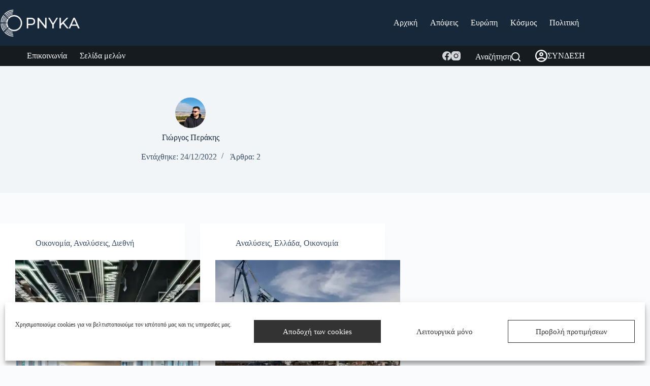

--- FILE ---
content_type: text/html; charset=utf-8
request_url: https://www.google.com/recaptcha/api2/aframe
body_size: 266
content:
<!DOCTYPE HTML><html><head><meta http-equiv="content-type" content="text/html; charset=UTF-8"></head><body><script nonce="VSi7y2b9EfS9r_a-B5siKA">/** Anti-fraud and anti-abuse applications only. See google.com/recaptcha */ try{var clients={'sodar':'https://pagead2.googlesyndication.com/pagead/sodar?'};window.addEventListener("message",function(a){try{if(a.source===window.parent){var b=JSON.parse(a.data);var c=clients[b['id']];if(c){var d=document.createElement('img');d.src=c+b['params']+'&rc='+(localStorage.getItem("rc::a")?sessionStorage.getItem("rc::b"):"");window.document.body.appendChild(d);sessionStorage.setItem("rc::e",parseInt(sessionStorage.getItem("rc::e")||0)+1);localStorage.setItem("rc::h",'1768458514073');}}}catch(b){}});window.parent.postMessage("_grecaptcha_ready", "*");}catch(b){}</script></body></html>

--- FILE ---
content_type: application/javascript
request_url: https://pnykapress.gr/wp-content/plugins/charts-blocks/build/frontendscript.js?ver=1
body_size: 1418
content:
/******/ (function(modules) { // webpackBootstrap
/******/ 	// The module cache
/******/ 	var installedModules = {};
/******/
/******/ 	// The require function
/******/ 	function __webpack_require__(moduleId) {
/******/
/******/ 		// Check if module is in cache
/******/ 		if(installedModules[moduleId]) {
/******/ 			return installedModules[moduleId].exports;
/******/ 		}
/******/ 		// Create a new module (and put it into the cache)
/******/ 		var module = installedModules[moduleId] = {
/******/ 			i: moduleId,
/******/ 			l: false,
/******/ 			exports: {}
/******/ 		};
/******/
/******/ 		// Execute the module function
/******/ 		modules[moduleId].call(module.exports, module, module.exports, __webpack_require__);
/******/
/******/ 		// Flag the module as loaded
/******/ 		module.l = true;
/******/
/******/ 		// Return the exports of the module
/******/ 		return module.exports;
/******/ 	}
/******/
/******/
/******/ 	// expose the modules object (__webpack_modules__)
/******/ 	__webpack_require__.m = modules;
/******/
/******/ 	// expose the module cache
/******/ 	__webpack_require__.c = installedModules;
/******/
/******/ 	// define getter function for harmony exports
/******/ 	__webpack_require__.d = function(exports, name, getter) {
/******/ 		if(!__webpack_require__.o(exports, name)) {
/******/ 			Object.defineProperty(exports, name, { enumerable: true, get: getter });
/******/ 		}
/******/ 	};
/******/
/******/ 	// define __esModule on exports
/******/ 	__webpack_require__.r = function(exports) {
/******/ 		if(typeof Symbol !== 'undefined' && Symbol.toStringTag) {
/******/ 			Object.defineProperty(exports, Symbol.toStringTag, { value: 'Module' });
/******/ 		}
/******/ 		Object.defineProperty(exports, '__esModule', { value: true });
/******/ 	};
/******/
/******/ 	// create a fake namespace object
/******/ 	// mode & 1: value is a module id, require it
/******/ 	// mode & 2: merge all properties of value into the ns
/******/ 	// mode & 4: return value when already ns object
/******/ 	// mode & 8|1: behave like require
/******/ 	__webpack_require__.t = function(value, mode) {
/******/ 		if(mode & 1) value = __webpack_require__(value);
/******/ 		if(mode & 8) return value;
/******/ 		if((mode & 4) && typeof value === 'object' && value && value.__esModule) return value;
/******/ 		var ns = Object.create(null);
/******/ 		__webpack_require__.r(ns);
/******/ 		Object.defineProperty(ns, 'default', { enumerable: true, value: value });
/******/ 		if(mode & 2 && typeof value != 'string') for(var key in value) __webpack_require__.d(ns, key, function(key) { return value[key]; }.bind(null, key));
/******/ 		return ns;
/******/ 	};
/******/
/******/ 	// getDefaultExport function for compatibility with non-harmony modules
/******/ 	__webpack_require__.n = function(module) {
/******/ 		var getter = module && module.__esModule ?
/******/ 			function getDefault() { return module['default']; } :
/******/ 			function getModuleExports() { return module; };
/******/ 		__webpack_require__.d(getter, 'a', getter);
/******/ 		return getter;
/******/ 	};
/******/
/******/ 	// Object.prototype.hasOwnProperty.call
/******/ 	__webpack_require__.o = function(object, property) { return Object.prototype.hasOwnProperty.call(object, property); };
/******/
/******/ 	// __webpack_public_path__
/******/ 	__webpack_require__.p = "";
/******/
/******/
/******/ 	// Load entry module and return exports
/******/ 	return __webpack_require__(__webpack_require__.s = "./src/blocks/frontend.js");
/******/ })
/************************************************************************/
/******/ ({

/***/ "./src/blocks/frontend.js":
/*!********************************!*\
  !*** ./src/blocks/frontend.js ***!
  \********************************/
/*! no static exports found */
/***/ (function(module, exports) {

function displayAllCharts() {
  allchartsdata.forEach(chart => {
    let chartctx = document.querySelector(`#${chart.chartID}`);
    let labels = chart.labels ? chart.labels : ['English', 'Spanish', 'French'];
    let data = chart.chartdata ? chart.chartdata : [300, 50, 100];
    let bgColors = chart.chartBgColor ? chart.chartBgColor : ['#ff6385', '#36a3eb', '#ffcc56', '#812ffe', '#00e893'];
    let title = chart.title ? chart.title : 'Mostly spoken languages across the world';
    let currentChartType = chart.chartType;
    let indexAxis = null;
    let chartTypeArray = chart.chartType.split('');

    if (chartTypeArray.length > 9) {
      let currentChartTypeArray = chartTypeArray.slice(11);
      currentChartType = currentChartTypeArray.join('');
      indexAxis = 'y';
    }

    if (chartctx) {
      var myChart = new Chart(chartctx, {
        type: currentChartType,
        data: {
          labels: labels,
          datasets: [{
            data: data,
            backgroundColor: bgColors,
            hoverOffset: 2
          }]
        },
        options: {
          indexAxis: indexAxis,
          responsive: true,
          plugins: {
            title: {
              display: true,
              text: title
            },
            legend: {
              display: currentChartType === 'bar' || currentChartType === 'line' ? false : true
            }
          }
        }
      });
    }
  });
}

if (allchartsdata.length > 0) {
  displayAllCharts();
}

/***/ })

/******/ });
//# sourceMappingURL=frontendscript.js.map

--- FILE ---
content_type: application/javascript
request_url: https://pnykapress.gr/wp-content/plugins/charts-blocks/build/index.js?ver=aaa6e5937825abef98598d8b1dd750a5
body_size: 14514
content:
/******/ (function(modules) { // webpackBootstrap
/******/ 	// The module cache
/******/ 	var installedModules = {};
/******/
/******/ 	// The require function
/******/ 	function __webpack_require__(moduleId) {
/******/
/******/ 		// Check if module is in cache
/******/ 		if(installedModules[moduleId]) {
/******/ 			return installedModules[moduleId].exports;
/******/ 		}
/******/ 		// Create a new module (and put it into the cache)
/******/ 		var module = installedModules[moduleId] = {
/******/ 			i: moduleId,
/******/ 			l: false,
/******/ 			exports: {}
/******/ 		};
/******/
/******/ 		// Execute the module function
/******/ 		modules[moduleId].call(module.exports, module, module.exports, __webpack_require__);
/******/
/******/ 		// Flag the module as loaded
/******/ 		module.l = true;
/******/
/******/ 		// Return the exports of the module
/******/ 		return module.exports;
/******/ 	}
/******/
/******/
/******/ 	// expose the modules object (__webpack_modules__)
/******/ 	__webpack_require__.m = modules;
/******/
/******/ 	// expose the module cache
/******/ 	__webpack_require__.c = installedModules;
/******/
/******/ 	// define getter function for harmony exports
/******/ 	__webpack_require__.d = function(exports, name, getter) {
/******/ 		if(!__webpack_require__.o(exports, name)) {
/******/ 			Object.defineProperty(exports, name, { enumerable: true, get: getter });
/******/ 		}
/******/ 	};
/******/
/******/ 	// define __esModule on exports
/******/ 	__webpack_require__.r = function(exports) {
/******/ 		if(typeof Symbol !== 'undefined' && Symbol.toStringTag) {
/******/ 			Object.defineProperty(exports, Symbol.toStringTag, { value: 'Module' });
/******/ 		}
/******/ 		Object.defineProperty(exports, '__esModule', { value: true });
/******/ 	};
/******/
/******/ 	// create a fake namespace object
/******/ 	// mode & 1: value is a module id, require it
/******/ 	// mode & 2: merge all properties of value into the ns
/******/ 	// mode & 4: return value when already ns object
/******/ 	// mode & 8|1: behave like require
/******/ 	__webpack_require__.t = function(value, mode) {
/******/ 		if(mode & 1) value = __webpack_require__(value);
/******/ 		if(mode & 8) return value;
/******/ 		if((mode & 4) && typeof value === 'object' && value && value.__esModule) return value;
/******/ 		var ns = Object.create(null);
/******/ 		__webpack_require__.r(ns);
/******/ 		Object.defineProperty(ns, 'default', { enumerable: true, value: value });
/******/ 		if(mode & 2 && typeof value != 'string') for(var key in value) __webpack_require__.d(ns, key, function(key) { return value[key]; }.bind(null, key));
/******/ 		return ns;
/******/ 	};
/******/
/******/ 	// getDefaultExport function for compatibility with non-harmony modules
/******/ 	__webpack_require__.n = function(module) {
/******/ 		var getter = module && module.__esModule ?
/******/ 			function getDefault() { return module['default']; } :
/******/ 			function getModuleExports() { return module; };
/******/ 		__webpack_require__.d(getter, 'a', getter);
/******/ 		return getter;
/******/ 	};
/******/
/******/ 	// Object.prototype.hasOwnProperty.call
/******/ 	__webpack_require__.o = function(object, property) { return Object.prototype.hasOwnProperty.call(object, property); };
/******/
/******/ 	// __webpack_public_path__
/******/ 	__webpack_require__.p = "";
/******/
/******/
/******/ 	// Load entry module and return exports
/******/ 	return __webpack_require__(__webpack_require__.s = "./src/index.js");
/******/ })
/************************************************************************/
/******/ ({

/***/ "./node_modules/uuid/dist/esm-browser/index.js":
/*!*****************************************************!*\
  !*** ./node_modules/uuid/dist/esm-browser/index.js ***!
  \*****************************************************/
/*! exports provided: v1, v3, v4, v5, NIL, version, validate, stringify, parse */
/***/ (function(module, __webpack_exports__, __webpack_require__) {

"use strict";
__webpack_require__.r(__webpack_exports__);
/* harmony import */ var _v1_js__WEBPACK_IMPORTED_MODULE_0__ = __webpack_require__(/*! ./v1.js */ "./node_modules/uuid/dist/esm-browser/v1.js");
/* harmony reexport (safe) */ __webpack_require__.d(__webpack_exports__, "v1", function() { return _v1_js__WEBPACK_IMPORTED_MODULE_0__["default"]; });

/* harmony import */ var _v3_js__WEBPACK_IMPORTED_MODULE_1__ = __webpack_require__(/*! ./v3.js */ "./node_modules/uuid/dist/esm-browser/v3.js");
/* harmony reexport (safe) */ __webpack_require__.d(__webpack_exports__, "v3", function() { return _v3_js__WEBPACK_IMPORTED_MODULE_1__["default"]; });

/* harmony import */ var _v4_js__WEBPACK_IMPORTED_MODULE_2__ = __webpack_require__(/*! ./v4.js */ "./node_modules/uuid/dist/esm-browser/v4.js");
/* harmony reexport (safe) */ __webpack_require__.d(__webpack_exports__, "v4", function() { return _v4_js__WEBPACK_IMPORTED_MODULE_2__["default"]; });

/* harmony import */ var _v5_js__WEBPACK_IMPORTED_MODULE_3__ = __webpack_require__(/*! ./v5.js */ "./node_modules/uuid/dist/esm-browser/v5.js");
/* harmony reexport (safe) */ __webpack_require__.d(__webpack_exports__, "v5", function() { return _v5_js__WEBPACK_IMPORTED_MODULE_3__["default"]; });

/* harmony import */ var _nil_js__WEBPACK_IMPORTED_MODULE_4__ = __webpack_require__(/*! ./nil.js */ "./node_modules/uuid/dist/esm-browser/nil.js");
/* harmony reexport (safe) */ __webpack_require__.d(__webpack_exports__, "NIL", function() { return _nil_js__WEBPACK_IMPORTED_MODULE_4__["default"]; });

/* harmony import */ var _version_js__WEBPACK_IMPORTED_MODULE_5__ = __webpack_require__(/*! ./version.js */ "./node_modules/uuid/dist/esm-browser/version.js");
/* harmony reexport (safe) */ __webpack_require__.d(__webpack_exports__, "version", function() { return _version_js__WEBPACK_IMPORTED_MODULE_5__["default"]; });

/* harmony import */ var _validate_js__WEBPACK_IMPORTED_MODULE_6__ = __webpack_require__(/*! ./validate.js */ "./node_modules/uuid/dist/esm-browser/validate.js");
/* harmony reexport (safe) */ __webpack_require__.d(__webpack_exports__, "validate", function() { return _validate_js__WEBPACK_IMPORTED_MODULE_6__["default"]; });

/* harmony import */ var _stringify_js__WEBPACK_IMPORTED_MODULE_7__ = __webpack_require__(/*! ./stringify.js */ "./node_modules/uuid/dist/esm-browser/stringify.js");
/* harmony reexport (safe) */ __webpack_require__.d(__webpack_exports__, "stringify", function() { return _stringify_js__WEBPACK_IMPORTED_MODULE_7__["default"]; });

/* harmony import */ var _parse_js__WEBPACK_IMPORTED_MODULE_8__ = __webpack_require__(/*! ./parse.js */ "./node_modules/uuid/dist/esm-browser/parse.js");
/* harmony reexport (safe) */ __webpack_require__.d(__webpack_exports__, "parse", function() { return _parse_js__WEBPACK_IMPORTED_MODULE_8__["default"]; });











/***/ }),

/***/ "./node_modules/uuid/dist/esm-browser/md5.js":
/*!***************************************************!*\
  !*** ./node_modules/uuid/dist/esm-browser/md5.js ***!
  \***************************************************/
/*! exports provided: default */
/***/ (function(module, __webpack_exports__, __webpack_require__) {

"use strict";
__webpack_require__.r(__webpack_exports__);
/*
 * Browser-compatible JavaScript MD5
 *
 * Modification of JavaScript MD5
 * https://github.com/blueimp/JavaScript-MD5
 *
 * Copyright 2011, Sebastian Tschan
 * https://blueimp.net
 *
 * Licensed under the MIT license:
 * https://opensource.org/licenses/MIT
 *
 * Based on
 * A JavaScript implementation of the RSA Data Security, Inc. MD5 Message
 * Digest Algorithm, as defined in RFC 1321.
 * Version 2.2 Copyright (C) Paul Johnston 1999 - 2009
 * Other contributors: Greg Holt, Andrew Kepert, Ydnar, Lostinet
 * Distributed under the BSD License
 * See http://pajhome.org.uk/crypt/md5 for more info.
 */
function md5(bytes) {
  if (typeof bytes === 'string') {
    var msg = unescape(encodeURIComponent(bytes)); // UTF8 escape

    bytes = new Uint8Array(msg.length);

    for (var i = 0; i < msg.length; ++i) {
      bytes[i] = msg.charCodeAt(i);
    }
  }

  return md5ToHexEncodedArray(wordsToMd5(bytesToWords(bytes), bytes.length * 8));
}
/*
 * Convert an array of little-endian words to an array of bytes
 */


function md5ToHexEncodedArray(input) {
  var output = [];
  var length32 = input.length * 32;
  var hexTab = '0123456789abcdef';

  for (var i = 0; i < length32; i += 8) {
    var x = input[i >> 5] >>> i % 32 & 0xff;
    var hex = parseInt(hexTab.charAt(x >>> 4 & 0x0f) + hexTab.charAt(x & 0x0f), 16);
    output.push(hex);
  }

  return output;
}
/**
 * Calculate output length with padding and bit length
 */


function getOutputLength(inputLength8) {
  return (inputLength8 + 64 >>> 9 << 4) + 14 + 1;
}
/*
 * Calculate the MD5 of an array of little-endian words, and a bit length.
 */


function wordsToMd5(x, len) {
  /* append padding */
  x[len >> 5] |= 0x80 << len % 32;
  x[getOutputLength(len) - 1] = len;
  var a = 1732584193;
  var b = -271733879;
  var c = -1732584194;
  var d = 271733878;

  for (var i = 0; i < x.length; i += 16) {
    var olda = a;
    var oldb = b;
    var oldc = c;
    var oldd = d;
    a = md5ff(a, b, c, d, x[i], 7, -680876936);
    d = md5ff(d, a, b, c, x[i + 1], 12, -389564586);
    c = md5ff(c, d, a, b, x[i + 2], 17, 606105819);
    b = md5ff(b, c, d, a, x[i + 3], 22, -1044525330);
    a = md5ff(a, b, c, d, x[i + 4], 7, -176418897);
    d = md5ff(d, a, b, c, x[i + 5], 12, 1200080426);
    c = md5ff(c, d, a, b, x[i + 6], 17, -1473231341);
    b = md5ff(b, c, d, a, x[i + 7], 22, -45705983);
    a = md5ff(a, b, c, d, x[i + 8], 7, 1770035416);
    d = md5ff(d, a, b, c, x[i + 9], 12, -1958414417);
    c = md5ff(c, d, a, b, x[i + 10], 17, -42063);
    b = md5ff(b, c, d, a, x[i + 11], 22, -1990404162);
    a = md5ff(a, b, c, d, x[i + 12], 7, 1804603682);
    d = md5ff(d, a, b, c, x[i + 13], 12, -40341101);
    c = md5ff(c, d, a, b, x[i + 14], 17, -1502002290);
    b = md5ff(b, c, d, a, x[i + 15], 22, 1236535329);
    a = md5gg(a, b, c, d, x[i + 1], 5, -165796510);
    d = md5gg(d, a, b, c, x[i + 6], 9, -1069501632);
    c = md5gg(c, d, a, b, x[i + 11], 14, 643717713);
    b = md5gg(b, c, d, a, x[i], 20, -373897302);
    a = md5gg(a, b, c, d, x[i + 5], 5, -701558691);
    d = md5gg(d, a, b, c, x[i + 10], 9, 38016083);
    c = md5gg(c, d, a, b, x[i + 15], 14, -660478335);
    b = md5gg(b, c, d, a, x[i + 4], 20, -405537848);
    a = md5gg(a, b, c, d, x[i + 9], 5, 568446438);
    d = md5gg(d, a, b, c, x[i + 14], 9, -1019803690);
    c = md5gg(c, d, a, b, x[i + 3], 14, -187363961);
    b = md5gg(b, c, d, a, x[i + 8], 20, 1163531501);
    a = md5gg(a, b, c, d, x[i + 13], 5, -1444681467);
    d = md5gg(d, a, b, c, x[i + 2], 9, -51403784);
    c = md5gg(c, d, a, b, x[i + 7], 14, 1735328473);
    b = md5gg(b, c, d, a, x[i + 12], 20, -1926607734);
    a = md5hh(a, b, c, d, x[i + 5], 4, -378558);
    d = md5hh(d, a, b, c, x[i + 8], 11, -2022574463);
    c = md5hh(c, d, a, b, x[i + 11], 16, 1839030562);
    b = md5hh(b, c, d, a, x[i + 14], 23, -35309556);
    a = md5hh(a, b, c, d, x[i + 1], 4, -1530992060);
    d = md5hh(d, a, b, c, x[i + 4], 11, 1272893353);
    c = md5hh(c, d, a, b, x[i + 7], 16, -155497632);
    b = md5hh(b, c, d, a, x[i + 10], 23, -1094730640);
    a = md5hh(a, b, c, d, x[i + 13], 4, 681279174);
    d = md5hh(d, a, b, c, x[i], 11, -358537222);
    c = md5hh(c, d, a, b, x[i + 3], 16, -722521979);
    b = md5hh(b, c, d, a, x[i + 6], 23, 76029189);
    a = md5hh(a, b, c, d, x[i + 9], 4, -640364487);
    d = md5hh(d, a, b, c, x[i + 12], 11, -421815835);
    c = md5hh(c, d, a, b, x[i + 15], 16, 530742520);
    b = md5hh(b, c, d, a, x[i + 2], 23, -995338651);
    a = md5ii(a, b, c, d, x[i], 6, -198630844);
    d = md5ii(d, a, b, c, x[i + 7], 10, 1126891415);
    c = md5ii(c, d, a, b, x[i + 14], 15, -1416354905);
    b = md5ii(b, c, d, a, x[i + 5], 21, -57434055);
    a = md5ii(a, b, c, d, x[i + 12], 6, 1700485571);
    d = md5ii(d, a, b, c, x[i + 3], 10, -1894986606);
    c = md5ii(c, d, a, b, x[i + 10], 15, -1051523);
    b = md5ii(b, c, d, a, x[i + 1], 21, -2054922799);
    a = md5ii(a, b, c, d, x[i + 8], 6, 1873313359);
    d = md5ii(d, a, b, c, x[i + 15], 10, -30611744);
    c = md5ii(c, d, a, b, x[i + 6], 15, -1560198380);
    b = md5ii(b, c, d, a, x[i + 13], 21, 1309151649);
    a = md5ii(a, b, c, d, x[i + 4], 6, -145523070);
    d = md5ii(d, a, b, c, x[i + 11], 10, -1120210379);
    c = md5ii(c, d, a, b, x[i + 2], 15, 718787259);
    b = md5ii(b, c, d, a, x[i + 9], 21, -343485551);
    a = safeAdd(a, olda);
    b = safeAdd(b, oldb);
    c = safeAdd(c, oldc);
    d = safeAdd(d, oldd);
  }

  return [a, b, c, d];
}
/*
 * Convert an array bytes to an array of little-endian words
 * Characters >255 have their high-byte silently ignored.
 */


function bytesToWords(input) {
  if (input.length === 0) {
    return [];
  }

  var length8 = input.length * 8;
  var output = new Uint32Array(getOutputLength(length8));

  for (var i = 0; i < length8; i += 8) {
    output[i >> 5] |= (input[i / 8] & 0xff) << i % 32;
  }

  return output;
}
/*
 * Add integers, wrapping at 2^32. This uses 16-bit operations internally
 * to work around bugs in some JS interpreters.
 */


function safeAdd(x, y) {
  var lsw = (x & 0xffff) + (y & 0xffff);
  var msw = (x >> 16) + (y >> 16) + (lsw >> 16);
  return msw << 16 | lsw & 0xffff;
}
/*
 * Bitwise rotate a 32-bit number to the left.
 */


function bitRotateLeft(num, cnt) {
  return num << cnt | num >>> 32 - cnt;
}
/*
 * These functions implement the four basic operations the algorithm uses.
 */


function md5cmn(q, a, b, x, s, t) {
  return safeAdd(bitRotateLeft(safeAdd(safeAdd(a, q), safeAdd(x, t)), s), b);
}

function md5ff(a, b, c, d, x, s, t) {
  return md5cmn(b & c | ~b & d, a, b, x, s, t);
}

function md5gg(a, b, c, d, x, s, t) {
  return md5cmn(b & d | c & ~d, a, b, x, s, t);
}

function md5hh(a, b, c, d, x, s, t) {
  return md5cmn(b ^ c ^ d, a, b, x, s, t);
}

function md5ii(a, b, c, d, x, s, t) {
  return md5cmn(c ^ (b | ~d), a, b, x, s, t);
}

/* harmony default export */ __webpack_exports__["default"] = (md5);

/***/ }),

/***/ "./node_modules/uuid/dist/esm-browser/nil.js":
/*!***************************************************!*\
  !*** ./node_modules/uuid/dist/esm-browser/nil.js ***!
  \***************************************************/
/*! exports provided: default */
/***/ (function(module, __webpack_exports__, __webpack_require__) {

"use strict";
__webpack_require__.r(__webpack_exports__);
/* harmony default export */ __webpack_exports__["default"] = ('00000000-0000-0000-0000-000000000000');

/***/ }),

/***/ "./node_modules/uuid/dist/esm-browser/parse.js":
/*!*****************************************************!*\
  !*** ./node_modules/uuid/dist/esm-browser/parse.js ***!
  \*****************************************************/
/*! exports provided: default */
/***/ (function(module, __webpack_exports__, __webpack_require__) {

"use strict";
__webpack_require__.r(__webpack_exports__);
/* harmony import */ var _validate_js__WEBPACK_IMPORTED_MODULE_0__ = __webpack_require__(/*! ./validate.js */ "./node_modules/uuid/dist/esm-browser/validate.js");


function parse(uuid) {
  if (!Object(_validate_js__WEBPACK_IMPORTED_MODULE_0__["default"])(uuid)) {
    throw TypeError('Invalid UUID');
  }

  var v;
  var arr = new Uint8Array(16); // Parse ########-....-....-....-............

  arr[0] = (v = parseInt(uuid.slice(0, 8), 16)) >>> 24;
  arr[1] = v >>> 16 & 0xff;
  arr[2] = v >>> 8 & 0xff;
  arr[3] = v & 0xff; // Parse ........-####-....-....-............

  arr[4] = (v = parseInt(uuid.slice(9, 13), 16)) >>> 8;
  arr[5] = v & 0xff; // Parse ........-....-####-....-............

  arr[6] = (v = parseInt(uuid.slice(14, 18), 16)) >>> 8;
  arr[7] = v & 0xff; // Parse ........-....-....-####-............

  arr[8] = (v = parseInt(uuid.slice(19, 23), 16)) >>> 8;
  arr[9] = v & 0xff; // Parse ........-....-....-....-############
  // (Use "/" to avoid 32-bit truncation when bit-shifting high-order bytes)

  arr[10] = (v = parseInt(uuid.slice(24, 36), 16)) / 0x10000000000 & 0xff;
  arr[11] = v / 0x100000000 & 0xff;
  arr[12] = v >>> 24 & 0xff;
  arr[13] = v >>> 16 & 0xff;
  arr[14] = v >>> 8 & 0xff;
  arr[15] = v & 0xff;
  return arr;
}

/* harmony default export */ __webpack_exports__["default"] = (parse);

/***/ }),

/***/ "./node_modules/uuid/dist/esm-browser/regex.js":
/*!*****************************************************!*\
  !*** ./node_modules/uuid/dist/esm-browser/regex.js ***!
  \*****************************************************/
/*! exports provided: default */
/***/ (function(module, __webpack_exports__, __webpack_require__) {

"use strict";
__webpack_require__.r(__webpack_exports__);
/* harmony default export */ __webpack_exports__["default"] = (/^(?:[0-9a-f]{8}-[0-9a-f]{4}-[1-5][0-9a-f]{3}-[89ab][0-9a-f]{3}-[0-9a-f]{12}|00000000-0000-0000-0000-000000000000)$/i);

/***/ }),

/***/ "./node_modules/uuid/dist/esm-browser/rng.js":
/*!***************************************************!*\
  !*** ./node_modules/uuid/dist/esm-browser/rng.js ***!
  \***************************************************/
/*! exports provided: default */
/***/ (function(module, __webpack_exports__, __webpack_require__) {

"use strict";
__webpack_require__.r(__webpack_exports__);
/* harmony export (binding) */ __webpack_require__.d(__webpack_exports__, "default", function() { return rng; });
// Unique ID creation requires a high quality random # generator. In the browser we therefore
// require the crypto API and do not support built-in fallback to lower quality random number
// generators (like Math.random()).
var getRandomValues;
var rnds8 = new Uint8Array(16);
function rng() {
  // lazy load so that environments that need to polyfill have a chance to do so
  if (!getRandomValues) {
    // getRandomValues needs to be invoked in a context where "this" is a Crypto implementation. Also,
    // find the complete implementation of crypto (msCrypto) on IE11.
    getRandomValues = typeof crypto !== 'undefined' && crypto.getRandomValues && crypto.getRandomValues.bind(crypto) || typeof msCrypto !== 'undefined' && typeof msCrypto.getRandomValues === 'function' && msCrypto.getRandomValues.bind(msCrypto);

    if (!getRandomValues) {
      throw new Error('crypto.getRandomValues() not supported. See https://github.com/uuidjs/uuid#getrandomvalues-not-supported');
    }
  }

  return getRandomValues(rnds8);
}

/***/ }),

/***/ "./node_modules/uuid/dist/esm-browser/sha1.js":
/*!****************************************************!*\
  !*** ./node_modules/uuid/dist/esm-browser/sha1.js ***!
  \****************************************************/
/*! exports provided: default */
/***/ (function(module, __webpack_exports__, __webpack_require__) {

"use strict";
__webpack_require__.r(__webpack_exports__);
// Adapted from Chris Veness' SHA1 code at
// http://www.movable-type.co.uk/scripts/sha1.html
function f(s, x, y, z) {
  switch (s) {
    case 0:
      return x & y ^ ~x & z;

    case 1:
      return x ^ y ^ z;

    case 2:
      return x & y ^ x & z ^ y & z;

    case 3:
      return x ^ y ^ z;
  }
}

function ROTL(x, n) {
  return x << n | x >>> 32 - n;
}

function sha1(bytes) {
  var K = [0x5a827999, 0x6ed9eba1, 0x8f1bbcdc, 0xca62c1d6];
  var H = [0x67452301, 0xefcdab89, 0x98badcfe, 0x10325476, 0xc3d2e1f0];

  if (typeof bytes === 'string') {
    var msg = unescape(encodeURIComponent(bytes)); // UTF8 escape

    bytes = [];

    for (var i = 0; i < msg.length; ++i) {
      bytes.push(msg.charCodeAt(i));
    }
  } else if (!Array.isArray(bytes)) {
    // Convert Array-like to Array
    bytes = Array.prototype.slice.call(bytes);
  }

  bytes.push(0x80);
  var l = bytes.length / 4 + 2;
  var N = Math.ceil(l / 16);
  var M = new Array(N);

  for (var _i = 0; _i < N; ++_i) {
    var arr = new Uint32Array(16);

    for (var j = 0; j < 16; ++j) {
      arr[j] = bytes[_i * 64 + j * 4] << 24 | bytes[_i * 64 + j * 4 + 1] << 16 | bytes[_i * 64 + j * 4 + 2] << 8 | bytes[_i * 64 + j * 4 + 3];
    }

    M[_i] = arr;
  }

  M[N - 1][14] = (bytes.length - 1) * 8 / Math.pow(2, 32);
  M[N - 1][14] = Math.floor(M[N - 1][14]);
  M[N - 1][15] = (bytes.length - 1) * 8 & 0xffffffff;

  for (var _i2 = 0; _i2 < N; ++_i2) {
    var W = new Uint32Array(80);

    for (var t = 0; t < 16; ++t) {
      W[t] = M[_i2][t];
    }

    for (var _t = 16; _t < 80; ++_t) {
      W[_t] = ROTL(W[_t - 3] ^ W[_t - 8] ^ W[_t - 14] ^ W[_t - 16], 1);
    }

    var a = H[0];
    var b = H[1];
    var c = H[2];
    var d = H[3];
    var e = H[4];

    for (var _t2 = 0; _t2 < 80; ++_t2) {
      var s = Math.floor(_t2 / 20);
      var T = ROTL(a, 5) + f(s, b, c, d) + e + K[s] + W[_t2] >>> 0;
      e = d;
      d = c;
      c = ROTL(b, 30) >>> 0;
      b = a;
      a = T;
    }

    H[0] = H[0] + a >>> 0;
    H[1] = H[1] + b >>> 0;
    H[2] = H[2] + c >>> 0;
    H[3] = H[3] + d >>> 0;
    H[4] = H[4] + e >>> 0;
  }

  return [H[0] >> 24 & 0xff, H[0] >> 16 & 0xff, H[0] >> 8 & 0xff, H[0] & 0xff, H[1] >> 24 & 0xff, H[1] >> 16 & 0xff, H[1] >> 8 & 0xff, H[1] & 0xff, H[2] >> 24 & 0xff, H[2] >> 16 & 0xff, H[2] >> 8 & 0xff, H[2] & 0xff, H[3] >> 24 & 0xff, H[3] >> 16 & 0xff, H[3] >> 8 & 0xff, H[3] & 0xff, H[4] >> 24 & 0xff, H[4] >> 16 & 0xff, H[4] >> 8 & 0xff, H[4] & 0xff];
}

/* harmony default export */ __webpack_exports__["default"] = (sha1);

/***/ }),

/***/ "./node_modules/uuid/dist/esm-browser/stringify.js":
/*!*********************************************************!*\
  !*** ./node_modules/uuid/dist/esm-browser/stringify.js ***!
  \*********************************************************/
/*! exports provided: default */
/***/ (function(module, __webpack_exports__, __webpack_require__) {

"use strict";
__webpack_require__.r(__webpack_exports__);
/* harmony import */ var _validate_js__WEBPACK_IMPORTED_MODULE_0__ = __webpack_require__(/*! ./validate.js */ "./node_modules/uuid/dist/esm-browser/validate.js");

/**
 * Convert array of 16 byte values to UUID string format of the form:
 * XXXXXXXX-XXXX-XXXX-XXXX-XXXXXXXXXXXX
 */

var byteToHex = [];

for (var i = 0; i < 256; ++i) {
  byteToHex.push((i + 0x100).toString(16).substr(1));
}

function stringify(arr) {
  var offset = arguments.length > 1 && arguments[1] !== undefined ? arguments[1] : 0;
  // Note: Be careful editing this code!  It's been tuned for performance
  // and works in ways you may not expect. See https://github.com/uuidjs/uuid/pull/434
  var uuid = (byteToHex[arr[offset + 0]] + byteToHex[arr[offset + 1]] + byteToHex[arr[offset + 2]] + byteToHex[arr[offset + 3]] + '-' + byteToHex[arr[offset + 4]] + byteToHex[arr[offset + 5]] + '-' + byteToHex[arr[offset + 6]] + byteToHex[arr[offset + 7]] + '-' + byteToHex[arr[offset + 8]] + byteToHex[arr[offset + 9]] + '-' + byteToHex[arr[offset + 10]] + byteToHex[arr[offset + 11]] + byteToHex[arr[offset + 12]] + byteToHex[arr[offset + 13]] + byteToHex[arr[offset + 14]] + byteToHex[arr[offset + 15]]).toLowerCase(); // Consistency check for valid UUID.  If this throws, it's likely due to one
  // of the following:
  // - One or more input array values don't map to a hex octet (leading to
  // "undefined" in the uuid)
  // - Invalid input values for the RFC `version` or `variant` fields

  if (!Object(_validate_js__WEBPACK_IMPORTED_MODULE_0__["default"])(uuid)) {
    throw TypeError('Stringified UUID is invalid');
  }

  return uuid;
}

/* harmony default export */ __webpack_exports__["default"] = (stringify);

/***/ }),

/***/ "./node_modules/uuid/dist/esm-browser/v1.js":
/*!**************************************************!*\
  !*** ./node_modules/uuid/dist/esm-browser/v1.js ***!
  \**************************************************/
/*! exports provided: default */
/***/ (function(module, __webpack_exports__, __webpack_require__) {

"use strict";
__webpack_require__.r(__webpack_exports__);
/* harmony import */ var _rng_js__WEBPACK_IMPORTED_MODULE_0__ = __webpack_require__(/*! ./rng.js */ "./node_modules/uuid/dist/esm-browser/rng.js");
/* harmony import */ var _stringify_js__WEBPACK_IMPORTED_MODULE_1__ = __webpack_require__(/*! ./stringify.js */ "./node_modules/uuid/dist/esm-browser/stringify.js");

 // **`v1()` - Generate time-based UUID**
//
// Inspired by https://github.com/LiosK/UUID.js
// and http://docs.python.org/library/uuid.html

var _nodeId;

var _clockseq; // Previous uuid creation time


var _lastMSecs = 0;
var _lastNSecs = 0; // See https://github.com/uuidjs/uuid for API details

function v1(options, buf, offset) {
  var i = buf && offset || 0;
  var b = buf || new Array(16);
  options = options || {};
  var node = options.node || _nodeId;
  var clockseq = options.clockseq !== undefined ? options.clockseq : _clockseq; // node and clockseq need to be initialized to random values if they're not
  // specified.  We do this lazily to minimize issues related to insufficient
  // system entropy.  See #189

  if (node == null || clockseq == null) {
    var seedBytes = options.random || (options.rng || _rng_js__WEBPACK_IMPORTED_MODULE_0__["default"])();

    if (node == null) {
      // Per 4.5, create and 48-bit node id, (47 random bits + multicast bit = 1)
      node = _nodeId = [seedBytes[0] | 0x01, seedBytes[1], seedBytes[2], seedBytes[3], seedBytes[4], seedBytes[5]];
    }

    if (clockseq == null) {
      // Per 4.2.2, randomize (14 bit) clockseq
      clockseq = _clockseq = (seedBytes[6] << 8 | seedBytes[7]) & 0x3fff;
    }
  } // UUID timestamps are 100 nano-second units since the Gregorian epoch,
  // (1582-10-15 00:00).  JSNumbers aren't precise enough for this, so
  // time is handled internally as 'msecs' (integer milliseconds) and 'nsecs'
  // (100-nanoseconds offset from msecs) since unix epoch, 1970-01-01 00:00.


  var msecs = options.msecs !== undefined ? options.msecs : Date.now(); // Per 4.2.1.2, use count of uuid's generated during the current clock
  // cycle to simulate higher resolution clock

  var nsecs = options.nsecs !== undefined ? options.nsecs : _lastNSecs + 1; // Time since last uuid creation (in msecs)

  var dt = msecs - _lastMSecs + (nsecs - _lastNSecs) / 10000; // Per 4.2.1.2, Bump clockseq on clock regression

  if (dt < 0 && options.clockseq === undefined) {
    clockseq = clockseq + 1 & 0x3fff;
  } // Reset nsecs if clock regresses (new clockseq) or we've moved onto a new
  // time interval


  if ((dt < 0 || msecs > _lastMSecs) && options.nsecs === undefined) {
    nsecs = 0;
  } // Per 4.2.1.2 Throw error if too many uuids are requested


  if (nsecs >= 10000) {
    throw new Error("uuid.v1(): Can't create more than 10M uuids/sec");
  }

  _lastMSecs = msecs;
  _lastNSecs = nsecs;
  _clockseq = clockseq; // Per 4.1.4 - Convert from unix epoch to Gregorian epoch

  msecs += 12219292800000; // `time_low`

  var tl = ((msecs & 0xfffffff) * 10000 + nsecs) % 0x100000000;
  b[i++] = tl >>> 24 & 0xff;
  b[i++] = tl >>> 16 & 0xff;
  b[i++] = tl >>> 8 & 0xff;
  b[i++] = tl & 0xff; // `time_mid`

  var tmh = msecs / 0x100000000 * 10000 & 0xfffffff;
  b[i++] = tmh >>> 8 & 0xff;
  b[i++] = tmh & 0xff; // `time_high_and_version`

  b[i++] = tmh >>> 24 & 0xf | 0x10; // include version

  b[i++] = tmh >>> 16 & 0xff; // `clock_seq_hi_and_reserved` (Per 4.2.2 - include variant)

  b[i++] = clockseq >>> 8 | 0x80; // `clock_seq_low`

  b[i++] = clockseq & 0xff; // `node`

  for (var n = 0; n < 6; ++n) {
    b[i + n] = node[n];
  }

  return buf || Object(_stringify_js__WEBPACK_IMPORTED_MODULE_1__["default"])(b);
}

/* harmony default export */ __webpack_exports__["default"] = (v1);

/***/ }),

/***/ "./node_modules/uuid/dist/esm-browser/v3.js":
/*!**************************************************!*\
  !*** ./node_modules/uuid/dist/esm-browser/v3.js ***!
  \**************************************************/
/*! exports provided: default */
/***/ (function(module, __webpack_exports__, __webpack_require__) {

"use strict";
__webpack_require__.r(__webpack_exports__);
/* harmony import */ var _v35_js__WEBPACK_IMPORTED_MODULE_0__ = __webpack_require__(/*! ./v35.js */ "./node_modules/uuid/dist/esm-browser/v35.js");
/* harmony import */ var _md5_js__WEBPACK_IMPORTED_MODULE_1__ = __webpack_require__(/*! ./md5.js */ "./node_modules/uuid/dist/esm-browser/md5.js");


var v3 = Object(_v35_js__WEBPACK_IMPORTED_MODULE_0__["default"])('v3', 0x30, _md5_js__WEBPACK_IMPORTED_MODULE_1__["default"]);
/* harmony default export */ __webpack_exports__["default"] = (v3);

/***/ }),

/***/ "./node_modules/uuid/dist/esm-browser/v35.js":
/*!***************************************************!*\
  !*** ./node_modules/uuid/dist/esm-browser/v35.js ***!
  \***************************************************/
/*! exports provided: DNS, URL, default */
/***/ (function(module, __webpack_exports__, __webpack_require__) {

"use strict";
__webpack_require__.r(__webpack_exports__);
/* harmony export (binding) */ __webpack_require__.d(__webpack_exports__, "DNS", function() { return DNS; });
/* harmony export (binding) */ __webpack_require__.d(__webpack_exports__, "URL", function() { return URL; });
/* harmony import */ var _stringify_js__WEBPACK_IMPORTED_MODULE_0__ = __webpack_require__(/*! ./stringify.js */ "./node_modules/uuid/dist/esm-browser/stringify.js");
/* harmony import */ var _parse_js__WEBPACK_IMPORTED_MODULE_1__ = __webpack_require__(/*! ./parse.js */ "./node_modules/uuid/dist/esm-browser/parse.js");



function stringToBytes(str) {
  str = unescape(encodeURIComponent(str)); // UTF8 escape

  var bytes = [];

  for (var i = 0; i < str.length; ++i) {
    bytes.push(str.charCodeAt(i));
  }

  return bytes;
}

var DNS = '6ba7b810-9dad-11d1-80b4-00c04fd430c8';
var URL = '6ba7b811-9dad-11d1-80b4-00c04fd430c8';
/* harmony default export */ __webpack_exports__["default"] = (function (name, version, hashfunc) {
  function generateUUID(value, namespace, buf, offset) {
    if (typeof value === 'string') {
      value = stringToBytes(value);
    }

    if (typeof namespace === 'string') {
      namespace = Object(_parse_js__WEBPACK_IMPORTED_MODULE_1__["default"])(namespace);
    }

    if (namespace.length !== 16) {
      throw TypeError('Namespace must be array-like (16 iterable integer values, 0-255)');
    } // Compute hash of namespace and value, Per 4.3
    // Future: Use spread syntax when supported on all platforms, e.g. `bytes =
    // hashfunc([...namespace, ... value])`


    var bytes = new Uint8Array(16 + value.length);
    bytes.set(namespace);
    bytes.set(value, namespace.length);
    bytes = hashfunc(bytes);
    bytes[6] = bytes[6] & 0x0f | version;
    bytes[8] = bytes[8] & 0x3f | 0x80;

    if (buf) {
      offset = offset || 0;

      for (var i = 0; i < 16; ++i) {
        buf[offset + i] = bytes[i];
      }

      return buf;
    }

    return Object(_stringify_js__WEBPACK_IMPORTED_MODULE_0__["default"])(bytes);
  } // Function#name is not settable on some platforms (#270)


  try {
    generateUUID.name = name; // eslint-disable-next-line no-empty
  } catch (err) {} // For CommonJS default export support


  generateUUID.DNS = DNS;
  generateUUID.URL = URL;
  return generateUUID;
});

/***/ }),

/***/ "./node_modules/uuid/dist/esm-browser/v4.js":
/*!**************************************************!*\
  !*** ./node_modules/uuid/dist/esm-browser/v4.js ***!
  \**************************************************/
/*! exports provided: default */
/***/ (function(module, __webpack_exports__, __webpack_require__) {

"use strict";
__webpack_require__.r(__webpack_exports__);
/* harmony import */ var _rng_js__WEBPACK_IMPORTED_MODULE_0__ = __webpack_require__(/*! ./rng.js */ "./node_modules/uuid/dist/esm-browser/rng.js");
/* harmony import */ var _stringify_js__WEBPACK_IMPORTED_MODULE_1__ = __webpack_require__(/*! ./stringify.js */ "./node_modules/uuid/dist/esm-browser/stringify.js");



function v4(options, buf, offset) {
  options = options || {};
  var rnds = options.random || (options.rng || _rng_js__WEBPACK_IMPORTED_MODULE_0__["default"])(); // Per 4.4, set bits for version and `clock_seq_hi_and_reserved`

  rnds[6] = rnds[6] & 0x0f | 0x40;
  rnds[8] = rnds[8] & 0x3f | 0x80; // Copy bytes to buffer, if provided

  if (buf) {
    offset = offset || 0;

    for (var i = 0; i < 16; ++i) {
      buf[offset + i] = rnds[i];
    }

    return buf;
  }

  return Object(_stringify_js__WEBPACK_IMPORTED_MODULE_1__["default"])(rnds);
}

/* harmony default export */ __webpack_exports__["default"] = (v4);

/***/ }),

/***/ "./node_modules/uuid/dist/esm-browser/v5.js":
/*!**************************************************!*\
  !*** ./node_modules/uuid/dist/esm-browser/v5.js ***!
  \**************************************************/
/*! exports provided: default */
/***/ (function(module, __webpack_exports__, __webpack_require__) {

"use strict";
__webpack_require__.r(__webpack_exports__);
/* harmony import */ var _v35_js__WEBPACK_IMPORTED_MODULE_0__ = __webpack_require__(/*! ./v35.js */ "./node_modules/uuid/dist/esm-browser/v35.js");
/* harmony import */ var _sha1_js__WEBPACK_IMPORTED_MODULE_1__ = __webpack_require__(/*! ./sha1.js */ "./node_modules/uuid/dist/esm-browser/sha1.js");


var v5 = Object(_v35_js__WEBPACK_IMPORTED_MODULE_0__["default"])('v5', 0x50, _sha1_js__WEBPACK_IMPORTED_MODULE_1__["default"]);
/* harmony default export */ __webpack_exports__["default"] = (v5);

/***/ }),

/***/ "./node_modules/uuid/dist/esm-browser/validate.js":
/*!********************************************************!*\
  !*** ./node_modules/uuid/dist/esm-browser/validate.js ***!
  \********************************************************/
/*! exports provided: default */
/***/ (function(module, __webpack_exports__, __webpack_require__) {

"use strict";
__webpack_require__.r(__webpack_exports__);
/* harmony import */ var _regex_js__WEBPACK_IMPORTED_MODULE_0__ = __webpack_require__(/*! ./regex.js */ "./node_modules/uuid/dist/esm-browser/regex.js");


function validate(uuid) {
  return typeof uuid === 'string' && _regex_js__WEBPACK_IMPORTED_MODULE_0__["default"].test(uuid);
}

/* harmony default export */ __webpack_exports__["default"] = (validate);

/***/ }),

/***/ "./node_modules/uuid/dist/esm-browser/version.js":
/*!*******************************************************!*\
  !*** ./node_modules/uuid/dist/esm-browser/version.js ***!
  \*******************************************************/
/*! exports provided: default */
/***/ (function(module, __webpack_exports__, __webpack_require__) {

"use strict";
__webpack_require__.r(__webpack_exports__);
/* harmony import */ var _validate_js__WEBPACK_IMPORTED_MODULE_0__ = __webpack_require__(/*! ./validate.js */ "./node_modules/uuid/dist/esm-browser/validate.js");


function version(uuid) {
  if (!Object(_validate_js__WEBPACK_IMPORTED_MODULE_0__["default"])(uuid)) {
    throw TypeError('Invalid UUID');
  }

  return parseInt(uuid.substr(14, 1), 16);
}

/* harmony default export */ __webpack_exports__["default"] = (version);

/***/ }),

/***/ "./src/blocks/Inspector.js":
/*!*********************************!*\
  !*** ./src/blocks/Inspector.js ***!
  \*********************************/
/*! exports provided: default */
/***/ (function(module, __webpack_exports__, __webpack_require__) {

"use strict";
__webpack_require__.r(__webpack_exports__);
/* harmony import */ var _wordpress_element__WEBPACK_IMPORTED_MODULE_0__ = __webpack_require__(/*! @wordpress/element */ "@wordpress/element");
/* harmony import */ var _wordpress_element__WEBPACK_IMPORTED_MODULE_0___default = /*#__PURE__*/__webpack_require__.n(_wordpress_element__WEBPACK_IMPORTED_MODULE_0__);
/* harmony import */ var _wordpress_block_editor__WEBPACK_IMPORTED_MODULE_1__ = __webpack_require__(/*! @wordpress/block-editor */ "@wordpress/block-editor");
/* harmony import */ var _wordpress_block_editor__WEBPACK_IMPORTED_MODULE_1___default = /*#__PURE__*/__webpack_require__.n(_wordpress_block_editor__WEBPACK_IMPORTED_MODULE_1__);
/* harmony import */ var _wordpress_i18n__WEBPACK_IMPORTED_MODULE_2__ = __webpack_require__(/*! @wordpress/i18n */ "@wordpress/i18n");
/* harmony import */ var _wordpress_i18n__WEBPACK_IMPORTED_MODULE_2___default = /*#__PURE__*/__webpack_require__.n(_wordpress_i18n__WEBPACK_IMPORTED_MODULE_2__);
/* harmony import */ var _wordpress_components__WEBPACK_IMPORTED_MODULE_3__ = __webpack_require__(/*! @wordpress/components */ "@wordpress/components");
/* harmony import */ var _wordpress_components__WEBPACK_IMPORTED_MODULE_3___default = /*#__PURE__*/__webpack_require__.n(_wordpress_components__WEBPACK_IMPORTED_MODULE_3__);
/* harmony import */ var uuid__WEBPACK_IMPORTED_MODULE_4__ = __webpack_require__(/*! uuid */ "./node_modules/uuid/dist/esm-browser/index.js");







function Inspector({
  attributes,
  setAttributes,
  chartObj
}) {
  const {
    title,
    labels,
    chartBgColor,
    labelType,
    chartType,
    sameColor
  } = attributes; // local states for Custom Label Colors

  const [labelOptions, setLabelOptions] = Object(_wordpress_element__WEBPACK_IMPORTED_MODULE_0__["useState"])([]);
  const [selectedColor, setSelectedColor] = Object(_wordpress_element__WEBPACK_IMPORTED_MODULE_0__["useState"])(chartBgColor[0]);
  const [selectedLabel, setSelectedLabel] = Object(_wordpress_element__WEBPACK_IMPORTED_MODULE_0__["useState"])(labels[0]);
  Object(_wordpress_element__WEBPACK_IMPORTED_MODULE_0__["useEffect"])(() => {
    // set the Labels in SelectControls required format in the. Labels will Change when a new CSV is uploaded
    processLabelsforOptions();
  }, []);

  const processLabelsforOptions = () => {
    let alllabelForOptions = labels.map(label => {
      return {
        value: label,
        label: label
      };
    });
    setLabelOptions(alllabelForOptions);
  };

  Object(_wordpress_element__WEBPACK_IMPORTED_MODULE_0__["useEffect"])(() => {
    if (chartObj) {
      // Update the Labels in SelectControllers if new CSV is Uploadded
      processLabelsforOptions();
    }
  }, [labels]);
  /* File Upload Start */
  // handle CSV Upload from FormFileUpload Component and pass on result to DataPareser

  const handleCSVupload = e => {
    const CSVreader = new FileReader();

    CSVreader.onload = () => {
      DataParser(CSVreader.result);
    };

    CSVreader.readAsText(e.target.files[0]);
    setSelectedColor('#ff6385');
  }; // Parse the Data in required Format and set new labels, chartdata and LabelType. (Label Type is what you see in Select Controller Select [LabelType] by default it is Language)


  const DataParser = result => {
    const table = result.split('\n').map(eachrow => eachrow.split(',')); // First Split the data in rows and then separate the column values

    const columnnames = table[0]; // Get the column names which is the first item in rows array
    //const chartLabelType = columnnames[0];

    table.shift(); // remove the first item which is column names to get the rows data

    const rowsdata = table; //Get the labels which is the second item in rows array

    const labels = rowsdata.map(row => row[0]); //Get the data which is the second item in rows array

    const data = rowsdata.map(row => parseInt(row[1]));
    setAttributes({
      labels: labels,
      chartdata: data //	labelType: chartLabelType,

    });
  };
  /* File Upload End */

  /* Label Bg Color Settings Start */
  // If same color is selected, set the color to #812ffe and set set label to first label
  // else switch back to default colors


  Object(_wordpress_element__WEBPACK_IMPORTED_MODULE_0__["useEffect"])(() => {
    if (chartObj) {
      if (sameColor) {
        setSelectedColor('#812ffe');
        setSelectedLabel(labels[0]);
      } else {
        switchtoDefaultColors();
      }
    }
  }, [sameColor]);

  const switchtoDefaultColors = () => {
    let defaultcolors = ['#ff6385', '#36a3eb', '#ffcc56', '#812ffe', '#00e893'];
    let newBgColorsFull = [];
    labels.forEach(item => {
      if (newBgColorsFull.length <= labels.length) {
        newBgColorsFull.push(...defaultcolors);
      }
    });
    let newBgColor = newBgColorsFull.slice(0, labels.length);
    setAttributes({
      chartBgColor: [...newBgColor]
    });
    setSelectedColor('#ff6385');
  };

  Object(_wordpress_element__WEBPACK_IMPORTED_MODULE_0__["useEffect"])(() => {
    if (chartObj) {
      if (sameColor) {
        // When Same Color is Selected, Switch all bars to same color
        updateAllLabelColors();
      } else {
        // if theLabel Color of  currently selectedLabel is Changed, Update the Label Color
        updateLabelColor();
      }
    }
  }, [selectedColor]);

  const updateLabelColor = () => {
    const labelIndex = labels.indexOf(selectedLabel);
    let newLabelColors = [...chartBgColor];
    newLabelColors[labelIndex] = selectedColor;
    setAttributes({
      chartBgColor: [...newLabelColors]
    });
  };

  const updateAllLabelColors = () => {
    setAttributes({
      chartBgColor: [selectedColor]
    });
  }; // set default selectedcolor of the current selectedlabel using it's index


  Object(_wordpress_element__WEBPACK_IMPORTED_MODULE_0__["useEffect"])(() => {
    const labelIndex = labels.indexOf(selectedLabel);
    const color = chartBgColor[labelIndex];

    if (chartObj && !sameColor) {
      setSelectedColor(color);
    }
  }, [selectedLabel]);
  /* Label Bg Color Settings End */
  // ColorPallete Onchange Function

  const onLabelColorChange = newColor => {
    setSelectedColor(newColor);
  };

  return Object(_wordpress_element__WEBPACK_IMPORTED_MODULE_0__["createElement"])("div", null, Object(_wordpress_element__WEBPACK_IMPORTED_MODULE_0__["createElement"])(_wordpress_block_editor__WEBPACK_IMPORTED_MODULE_1__["InspectorControls"], null, Object(_wordpress_element__WEBPACK_IMPORTED_MODULE_0__["createElement"])(_wordpress_components__WEBPACK_IMPORTED_MODULE_3__["PanelBody"], {
    title: "Chart Settings",
    initialOpen: true
  }, Object(_wordpress_element__WEBPACK_IMPORTED_MODULE_0__["createElement"])(_wordpress_components__WEBPACK_IMPORTED_MODULE_3__["PanelRow"], null, Object(_wordpress_element__WEBPACK_IMPORTED_MODULE_0__["createElement"])(_wordpress_components__WEBPACK_IMPORTED_MODULE_3__["TextControl"], {
    label: "Chart Tile",
    value: title,
    onChange: title => setAttributes({
      title
    })
  })), Object(_wordpress_element__WEBPACK_IMPORTED_MODULE_0__["createElement"])(_wordpress_components__WEBPACK_IMPORTED_MODULE_3__["FormFileUpload"], {
    accept: ".csv",
    onChange: handleCSVupload,
    render: ({
      openFileDialog
    }) => Object(_wordpress_element__WEBPACK_IMPORTED_MODULE_0__["createElement"])("div", null, Object(_wordpress_element__WEBPACK_IMPORTED_MODULE_0__["createElement"])(_wordpress_components__WEBPACK_IMPORTED_MODULE_3__["Button"], {
      style: {
        marginBottom: '10px'
      },
      isSecondary: true,
      onClick: openFileDialog
    }, "Upload CSV File"))
  }), Object(_wordpress_element__WEBPACK_IMPORTED_MODULE_0__["createElement"])("a", {
    href: `${siteurl}/ChartBlock_Example_Data.csv`,
    download: true
  }, "Download Example CSV File")), Object(_wordpress_element__WEBPACK_IMPORTED_MODULE_0__["createElement"])(_wordpress_components__WEBPACK_IMPORTED_MODULE_3__["PanelBody"], {
    title: "Chart Color Settings",
    initialOpen: true
  }, (chartType === 'bar' || chartType === 'line') && Object(_wordpress_element__WEBPACK_IMPORTED_MODULE_0__["createElement"])("div", {
    style: {
      margin: '25px 0 25px 0'
    }
  }, Object(_wordpress_element__WEBPACK_IMPORTED_MODULE_0__["createElement"])(_wordpress_components__WEBPACK_IMPORTED_MODULE_3__["ToggleControl"], {
    label: `Use same color for all Labels `,
    checked: sameColor,
    onChange: e => setAttributes({
      sameColor: e
    })
  })), !sameColor && Object(_wordpress_element__WEBPACK_IMPORTED_MODULE_0__["createElement"])(_wordpress_components__WEBPACK_IMPORTED_MODULE_3__["SelectControl"], {
    label: Object(_wordpress_i18n__WEBPACK_IMPORTED_MODULE_2__["__"])(`Select Label`),
    value: selectedLabel,
    onChange: label => setSelectedLabel(label),
    options: [{
      value: null,
      label: `Select Label`
    }, ...labelOptions]
  }), Object(_wordpress_element__WEBPACK_IMPORTED_MODULE_0__["createElement"])("p", null, "Select Color"), Object(_wordpress_element__WEBPACK_IMPORTED_MODULE_0__["createElement"])(_wordpress_components__WEBPACK_IMPORTED_MODULE_3__["ColorPalette"], {
    value: selectedColor,
    colors: [{
      color: '#ff6385'
    }, {
      color: '#36a3eb'
    }, {
      color: '#ffcc56'
    }, {
      color: '#812ffe'
    }, {
      color: '#00e893'
    }],
    style: {
      width: '200px'
    },
    onChange: onLabelColorChange
  }))));
}

/* harmony default export */ __webpack_exports__["default"] = (Inspector);

/***/ }),

/***/ "./src/blocks/bar/block.json":
/*!***********************************!*\
  !*** ./src/blocks/bar/block.json ***!
  \***********************************/
/*! exports provided: apiVersion, name, category, textdomain, attributes, supports, example, editorScript, script, default */
/***/ (function(module) {

module.exports = JSON.parse("{\"apiVersion\":2,\"name\":\"charts-blocks/bar\",\"category\":\"charts-blocks\",\"textdomain\":\"charts-blocks\",\"attributes\":{\"title\":{\"type\":\"string\",\"default\":\"Mostly Spoken Languages across the World\"},\"labelType\":{\"type\":\"string\",\"default\":\"Language\"},\"labels\":{\"type\":\"array\",\"default\":[\"English\",\"Spanish\",\"French\"]},\"chartType\":{\"type\":\"string\",\"default\":\"bar\"},\"chartdata\":{\"type\":\"array\",\"default\":[300,50,100]},\"chartBgColor\":{\"type\":\"array\",\"default\":[\"#ff6385\",\"#36a3eb\",\"#ffcc56\",\"#812ffe\",\"#00e893\"]},\"chartID\":{\"type\":\"string\",\"default\":null},\"barAxes\":{\"type\":\"string\",\"default\":\"x\"},\"sameColor\":{\"type\":\"boolean\",\"default\":false}},\"supports\":{\"align\":[\"wide\",\"full\"],\"html\":false},\"example\":{},\"editorScript\":\"file:./build/index.js\",\"script\":\"file:./build/frontendscript.js\"}");

/***/ }),

/***/ "./src/blocks/bar/index.js":
/*!*********************************!*\
  !*** ./src/blocks/bar/index.js ***!
  \*********************************/
/*! exports provided: name, settings */
/***/ (function(module, __webpack_exports__, __webpack_require__) {

"use strict";
__webpack_require__.r(__webpack_exports__);
/* harmony export (binding) */ __webpack_require__.d(__webpack_exports__, "name", function() { return name; });
/* harmony export (binding) */ __webpack_require__.d(__webpack_exports__, "settings", function() { return settings; });
/* harmony import */ var _wordpress_element__WEBPACK_IMPORTED_MODULE_0__ = __webpack_require__(/*! @wordpress/element */ "@wordpress/element");
/* harmony import */ var _wordpress_element__WEBPACK_IMPORTED_MODULE_0___default = /*#__PURE__*/__webpack_require__.n(_wordpress_element__WEBPACK_IMPORTED_MODULE_0__);
/* harmony import */ var _edit__WEBPACK_IMPORTED_MODULE_1__ = __webpack_require__(/*! ../edit */ "./src/blocks/edit.js");
/* harmony import */ var _block_json__WEBPACK_IMPORTED_MODULE_2__ = __webpack_require__(/*! ./block.json */ "./src/blocks/bar/block.json");
var _block_json__WEBPACK_IMPORTED_MODULE_2___namespace = /*#__PURE__*/__webpack_require__.t(/*! ./block.json */ "./src/blocks/bar/block.json", 1);
/* harmony import */ var _wordpress_i18n__WEBPACK_IMPORTED_MODULE_3__ = __webpack_require__(/*! @wordpress/i18n */ "@wordpress/i18n");
/* harmony import */ var _wordpress_i18n__WEBPACK_IMPORTED_MODULE_3___default = /*#__PURE__*/__webpack_require__.n(_wordpress_i18n__WEBPACK_IMPORTED_MODULE_3__);




const {
  name,
  category,
  attributes,
  supports,
  textdomain,
  example
} = _block_json__WEBPACK_IMPORTED_MODULE_2__;
const icon = Object(_wordpress_element__WEBPACK_IMPORTED_MODULE_0__["createElement"])("svg", {
  version: "1.0",
  xmlns: "http://www.w3.org/2000/svg",
  width: "250.000000pt",
  height: "250.000000pt",
  viewBox: "0 0 250.000000 250.000000",
  preserveAspectRatio: "xMidYMid meet"
}, Object(_wordpress_element__WEBPACK_IMPORTED_MODULE_0__["createElement"])("g", {
  transform: "translate(0.000000,250.000000) scale(0.100000,-0.100000)",
  fill: "#1E1E1E",
  stroke: "none"
}, Object(_wordpress_element__WEBPACK_IMPORTED_MODULE_0__["createElement"])("path", {
  d: "M250 1235 l0 -1115 255 0 255 0 0 1115 0 1115 -255 0 -255 0 0 -1115z"
}), Object(_wordpress_element__WEBPACK_IMPORTED_MODULE_0__["createElement"])("path", {
  d: "M1020 1050 l0 -940 255 0 255 0 0 940 0 940 -255 0 -255 0 0 -940z"
}), Object(_wordpress_element__WEBPACK_IMPORTED_MODULE_0__["createElement"])("path", {
  d: "M1760 800 l0 -680 255 0 255 0 0 680 0 680 -255 0 -255 0 0 -680z"
})));
const settings = {
  title: Object(_wordpress_i18n__WEBPACK_IMPORTED_MODULE_3__["__"])('Bar Chart', `${textdomain}`),
  description: Object(_wordpress_i18n__WEBPACK_IMPORTED_MODULE_3__["__"])('Display your data in a Bar Chart.', `${textdomain}`),
  icon,
  category,
  keywords: [Object(_wordpress_i18n__WEBPACK_IMPORTED_MODULE_3__["__"])('Bar Chart', `${textdomain}`), Object(_wordpress_i18n__WEBPACK_IMPORTED_MODULE_3__["__"])('Bar', `${textdomain}`), Object(_wordpress_i18n__WEBPACK_IMPORTED_MODULE_3__["__"])('charts', `${textdomain}`), Object(_wordpress_i18n__WEBPACK_IMPORTED_MODULE_3__["__"])('charts block', `${textdomain}`), Object(_wordpress_i18n__WEBPACK_IMPORTED_MODULE_3__["__"])('charts-blocks', `${textdomain}`), Object(_wordpress_i18n__WEBPACK_IMPORTED_MODULE_3__["__"])('graph', `${textdomain}`), Object(_wordpress_i18n__WEBPACK_IMPORTED_MODULE_3__["__"])('graphs', `${textdomain}`)],
  supports,
  attributes,
  edit: _edit__WEBPACK_IMPORTED_MODULE_1__["default"],
  save: function () {
    return null;
  },
  example
};


/***/ }),

/***/ "./src/blocks/doughnut/block.json":
/*!****************************************!*\
  !*** ./src/blocks/doughnut/block.json ***!
  \****************************************/
/*! exports provided: apiVersion, name, category, textdomain, attributes, supports, example, editorScript, script, default */
/***/ (function(module) {

module.exports = JSON.parse("{\"apiVersion\":2,\"name\":\"charts-blocks/doughnut\",\"category\":\"charts-blocks\",\"textdomain\":\"charts-blocks\",\"attributes\":{\"title\":{\"type\":\"string\",\"default\":\"Mostly Spoken Languages across the World\"},\"labelType\":{\"type\":\"string\",\"default\":\"Language\"},\"labels\":{\"type\":\"array\",\"default\":[\"English\",\"Spanish\",\"French\"]},\"chartType\":{\"type\":\"string\",\"default\":\"doughnut\"},\"chartdata\":{\"type\":\"array\",\"default\":[300,50,100]},\"chartBgColor\":{\"type\":\"array\",\"default\":[\"#ff6385\",\"#36a3eb\",\"#ffcc56\",\"#812ffe\",\"#00e893\"]},\"chartID\":{\"type\":\"string\",\"default\":null}},\"supports\":{\"align\":[\"wide\",\"full\"],\"html\":false},\"example\":{},\"editorScript\":\"file:./build/index.js\",\"script\":\"file:./build/frontendscript.js\"}");

/***/ }),

/***/ "./src/blocks/doughnut/index.js":
/*!**************************************!*\
  !*** ./src/blocks/doughnut/index.js ***!
  \**************************************/
/*! exports provided: name, settings */
/***/ (function(module, __webpack_exports__, __webpack_require__) {

"use strict";
__webpack_require__.r(__webpack_exports__);
/* harmony export (binding) */ __webpack_require__.d(__webpack_exports__, "name", function() { return name; });
/* harmony export (binding) */ __webpack_require__.d(__webpack_exports__, "settings", function() { return settings; });
/* harmony import */ var _wordpress_element__WEBPACK_IMPORTED_MODULE_0__ = __webpack_require__(/*! @wordpress/element */ "@wordpress/element");
/* harmony import */ var _wordpress_element__WEBPACK_IMPORTED_MODULE_0___default = /*#__PURE__*/__webpack_require__.n(_wordpress_element__WEBPACK_IMPORTED_MODULE_0__);
/* harmony import */ var _edit__WEBPACK_IMPORTED_MODULE_1__ = __webpack_require__(/*! ../edit */ "./src/blocks/edit.js");
/* harmony import */ var _block_json__WEBPACK_IMPORTED_MODULE_2__ = __webpack_require__(/*! ./block.json */ "./src/blocks/doughnut/block.json");
var _block_json__WEBPACK_IMPORTED_MODULE_2___namespace = /*#__PURE__*/__webpack_require__.t(/*! ./block.json */ "./src/blocks/doughnut/block.json", 1);
/* harmony import */ var _wordpress_i18n__WEBPACK_IMPORTED_MODULE_3__ = __webpack_require__(/*! @wordpress/i18n */ "@wordpress/i18n");
/* harmony import */ var _wordpress_i18n__WEBPACK_IMPORTED_MODULE_3___default = /*#__PURE__*/__webpack_require__.n(_wordpress_i18n__WEBPACK_IMPORTED_MODULE_3__);




const {
  name,
  category,
  attributes,
  supports,
  textdomain,
  example
} = _block_json__WEBPACK_IMPORTED_MODULE_2__;
const icon = Object(_wordpress_element__WEBPACK_IMPORTED_MODULE_0__["createElement"])("svg", {
  version: "1.0",
  xmlns: "http://www.w3.org/2000/svg",
  width: "980.000000pt",
  height: "980.000000pt",
  viewBox: "0 0 980.000000 980.000000",
  preserveAspectRatio: "xMidYMid meet"
}, Object(_wordpress_element__WEBPACK_IMPORTED_MODULE_0__["createElement"])("g", {
  transform: "translate(0.000000,980.000000) scale(0.100000,-0.100000)",
  fill: "#1E1E1E",
  stroke: "none"
}, Object(_wordpress_element__WEBPACK_IMPORTED_MODULE_0__["createElement"])("path", {
  d: "M4900 8578 l0 -1225 121 -6 c1053 -57 1943 -765 2234 -1776 54 -190\n95 -453 95 -618 l0 -53 1225 0 1225 0 0 73 c0 40 -5 144 -10 232 -70 1094\n-491 2109 -1216 2935 -112 128 -386 398 -509 501 -848 714 -1878 1112 -2987\n1155 l-178 7 0 -1225z"
}), Object(_wordpress_element__WEBPACK_IMPORTED_MODULE_0__["createElement"])("path", {
  d: "M4200 9749 c-952 -143 -1794 -528 -2505 -1144 -147 -127 -423 -405\n-536 -540 -1099 -1306 -1443 -3063 -917 -4685 194 -597 500 -1146 922 -1650\n98 -117 370 -393 496 -504 1149 -1010 2674 -1424 4180 -1136 807 155 1604 539\n2235 1078 133 113 384 361 499 492 527 598 885 1282 1080 2057 46 183 99 479\n112 616 l7 77 -247 0 c-175 0 -246 -3 -246 -11 0 -25 -33 -232 -56 -354 -165\n-861 -621 -1699 -1261 -2316 -616 -593 -1371 -988 -2203 -1153 -1142 -227\n-2303 0 -3284 641 -477 312 -924 755 -1243 1233 -591 887 -839 1941 -707 3010\n96 782 425 1559 924 2184 706 885 1701 1454 2831 1620 59 9 112 16 118 16 8 0\n11 71 11 245 l0 245 -42 -1 c-24 0 -99 -9 -168 -20z"
}), Object(_wordpress_element__WEBPACK_IMPORTED_MODULE_0__["createElement"])("path", {
  d: "M4258 7764 c-1097 -245 -1957 -1094 -2218 -2189 -106 -444 -104 -928\n5 -1372 102 -416 295 -809 561 -1143 87 -109 344 -367 454 -454 332 -265 745\n-466 1160 -565 246 -59 387 -75 680 -75 223 0 288 4 410 22 533 82 983 275\n1410 606 129 100 360 329 463 458 298 374 494 789 592 1250 l23 108 -248 0\n-248 0 -22 -92 c-218 -891 -925 -1591 -1820 -1802 -200 -48 -319 -60 -560 -60\n-243 0 -359 12 -565 61 -527 124 -1005 427 -1347 853 -275 344 -445 736 -515\n1190 -24 159 -24 519 0 680 118 769 554 1409 1224 1794 171 98 427 199 622\n245 46 11 85 22 87 24 3 2 3 114 2 249 l-3 245 -147 -33z"
})));
const settings = {
  title: Object(_wordpress_i18n__WEBPACK_IMPORTED_MODULE_3__["__"])('Doughnut Chart', `${textdomain}`),
  description: Object(_wordpress_i18n__WEBPACK_IMPORTED_MODULE_3__["__"])('Display your data in a Doughnut Chart.', `${textdomain}`),
  icon,
  category,
  keywords: [Object(_wordpress_i18n__WEBPACK_IMPORTED_MODULE_3__["__"])('Doughnut chart', `${textdomain}`), Object(_wordpress_i18n__WEBPACK_IMPORTED_MODULE_3__["__"])('Doughnut', `${textdomain}`), Object(_wordpress_i18n__WEBPACK_IMPORTED_MODULE_3__["__"])('charts', `${textdomain}`), Object(_wordpress_i18n__WEBPACK_IMPORTED_MODULE_3__["__"])('charts block', `${textdomain}`), Object(_wordpress_i18n__WEBPACK_IMPORTED_MODULE_3__["__"])('charts-blocks', `${textdomain}`), Object(_wordpress_i18n__WEBPACK_IMPORTED_MODULE_3__["__"])('graph', `${textdomain}`), Object(_wordpress_i18n__WEBPACK_IMPORTED_MODULE_3__["__"])('graphs', `${textdomain}`)],
  supports,
  attributes,
  edit: _edit__WEBPACK_IMPORTED_MODULE_1__["default"],
  save: function () {
    return null;
  },
  example
};


/***/ }),

/***/ "./src/blocks/edit.js":
/*!****************************!*\
  !*** ./src/blocks/edit.js ***!
  \****************************/
/*! exports provided: default */
/***/ (function(module, __webpack_exports__, __webpack_require__) {

"use strict";
__webpack_require__.r(__webpack_exports__);
/* harmony export (binding) */ __webpack_require__.d(__webpack_exports__, "default", function() { return Edit; });
/* harmony import */ var _wordpress_element__WEBPACK_IMPORTED_MODULE_0__ = __webpack_require__(/*! @wordpress/element */ "@wordpress/element");
/* harmony import */ var _wordpress_element__WEBPACK_IMPORTED_MODULE_0___default = /*#__PURE__*/__webpack_require__.n(_wordpress_element__WEBPACK_IMPORTED_MODULE_0__);
/* harmony import */ var _wordpress_i18n__WEBPACK_IMPORTED_MODULE_1__ = __webpack_require__(/*! @wordpress/i18n */ "@wordpress/i18n");
/* harmony import */ var _wordpress_i18n__WEBPACK_IMPORTED_MODULE_1___default = /*#__PURE__*/__webpack_require__.n(_wordpress_i18n__WEBPACK_IMPORTED_MODULE_1__);
/* harmony import */ var _wordpress_block_editor__WEBPACK_IMPORTED_MODULE_2__ = __webpack_require__(/*! @wordpress/block-editor */ "@wordpress/block-editor");
/* harmony import */ var _wordpress_block_editor__WEBPACK_IMPORTED_MODULE_2___default = /*#__PURE__*/__webpack_require__.n(_wordpress_block_editor__WEBPACK_IMPORTED_MODULE_2__);
/* harmony import */ var _Inspector__WEBPACK_IMPORTED_MODULE_3__ = __webpack_require__(/*! ./Inspector */ "./src/blocks/Inspector.js");
/* harmony import */ var uuid__WEBPACK_IMPORTED_MODULE_4__ = __webpack_require__(/*! uuid */ "./node_modules/uuid/dist/esm-browser/index.js");






function Edit({
  attributes,
  setAttributes,
  className
}) {
  const mycanvas = Object(_wordpress_element__WEBPACK_IMPORTED_MODULE_0__["useRef"])();
  const {
    labels,
    title,
    chartdata,
    chartBgColor,
    labelType,
    barAxes,
    chartID,
    chartType
  } = attributes;
  const [chartObj, setChartObj] = Object(_wordpress_element__WEBPACK_IMPORTED_MODULE_0__["useState"])(null);
  Object(_wordpress_element__WEBPACK_IMPORTED_MODULE_0__["useEffect"])(() => {
    // if chartID is null then create a unique id for the frontend Chart
    if (!chartID) {
      const uid = Object(uuid__WEBPACK_IMPORTED_MODULE_4__["v4"])();
      setAttributes({
        chartID: `chart-${uid}`
      });
    }

    let chartInstance = new Chart(mycanvas.current, {
      type: chartType,
      data: {
        labels,
        datasets: [{
          data: chartdata,
          backgroundColor: chartBgColor,
          hoverOffset: 2
        }]
      },
      options: {
        indexAxis: barAxes ? barAxes : null,

        /* 	fill: true,
        backgroundColor: 'rgba(244, 144, 128, 0.1)', */
        responsive: true,
        plugins: {
          title: {
            display: true,
            text: title
          },
          legend: {
            display: chartType === 'bar' || chartType === 'line' ? false : true
          }
        }
      }
    });
    setChartObj(chartInstance);
  }, []);
  Object(_wordpress_element__WEBPACK_IMPORTED_MODULE_0__["useEffect"])(() => {
    if (chartObj) {
      /* If New CSV is uploaded Update Chart settings and Re Render the canvas */
      updateChartSettings();
    }
  }, [chartdata]);

  const updateChartSettings = () => {
    /* 	Function to Remove the Old Dataset and Push the Uploaded one */
    filterData(chartObj);
    chartObj.data.labels = labels;
    chartObj.update();
  };

  function filterData(chart) {
    if (chartType === 'bar' || chartType === 'line') {
      /* Old dataset length */
      const existingdataLength = chart.data.datasets[0].data.length; // exisiting colors

      let colors = [...chartBgColor];
      /*  From the existing dataset, remove the old data set items
        and push the new uploaded dataset to it */

      chartdata.forEach((dataitem, index) => {
        if (index < existingdataLength) {
          chart.data.datasets[0].data.shift();
        }

        chart.data.datasets[0].data.push(dataitem); // if the dataset has new bars (that is if it's length is greater than existing)
        // add colors for the new for the new bars

        if (chartBgColor.length <= chartdata.length) {
          chartBgColor.push(...colors);
        }
      });
      let newBgColor = chartBgColor.slice(0, chartdata.length);
      setAttributes({
        chartBgColor: newBgColor
      });
    } else {
      chartObj.data.datasets[0].data = chartdata;
    }
  } // If the Bg color of label or The title is Changed, Update the Chart


  Object(_wordpress_element__WEBPACK_IMPORTED_MODULE_0__["useEffect"])(() => {
    if (chartObj) {
      chartObj.options.plugins.title.text = title;
      chartObj.data.datasets[0].backgroundColor = chartBgColor;
      chartObj.update();
    }
  }, [chartBgColor, title]);
  return Object(_wordpress_element__WEBPACK_IMPORTED_MODULE_0__["createElement"])("div", Object(_wordpress_block_editor__WEBPACK_IMPORTED_MODULE_2__["useBlockProps"])(), Object(_wordpress_element__WEBPACK_IMPORTED_MODULE_0__["createElement"])("div", {
    className: "chart-wrapper"
  }, Object(_wordpress_element__WEBPACK_IMPORTED_MODULE_0__["createElement"])(_Inspector__WEBPACK_IMPORTED_MODULE_3__["default"], {
    chartObj: chartObj,
    attributes: attributes,
    setAttributes: setAttributes
  }), Object(_wordpress_element__WEBPACK_IMPORTED_MODULE_0__["createElement"])("canvas", {
    ref: mycanvas,
    className: className,
    style: {
      margin: 40
    },
    width: "800",
    height: "800"
  })));
}

/***/ }),

/***/ "./src/blocks/horizontal-bar/block.json":
/*!**********************************************!*\
  !*** ./src/blocks/horizontal-bar/block.json ***!
  \**********************************************/
/*! exports provided: apiVersion, name, category, textdomain, attributes, supports, example, editorScript, script, default */
/***/ (function(module) {

module.exports = JSON.parse("{\"apiVersion\":2,\"name\":\"charts-blocks/horizontal-bar\",\"category\":\"charts-blocks\",\"textdomain\":\"charts-blocks\",\"attributes\":{\"title\":{\"type\":\"string\",\"default\":\"Mostly Spoken Languages across the World\"},\"labelType\":{\"type\":\"string\",\"default\":\"Language\"},\"labels\":{\"type\":\"array\",\"default\":[\"English\",\"Spanish\",\"French\"]},\"chartType\":{\"type\":\"string\",\"default\":\"bar\"},\"chartdata\":{\"type\":\"array\",\"default\":[300,50,100]},\"chartBgColor\":{\"type\":\"array\",\"default\":[\"#ff6385\",\"#36a3eb\",\"#ffcc56\",\"#812ffe\",\"#00e893\"]},\"chartID\":{\"type\":\"string\",\"default\":null},\"barAxes\":{\"type\":\"string\",\"default\":\"y\"}},\"supports\":{\"align\":[\"wide\",\"full\"],\"html\":false},\"example\":{},\"editorScript\":\"file:./build/index.js\",\"script\":\"file:./build/frontendscript.js\"}");

/***/ }),

/***/ "./src/blocks/horizontal-bar/index.js":
/*!********************************************!*\
  !*** ./src/blocks/horizontal-bar/index.js ***!
  \********************************************/
/*! exports provided: name, settings */
/***/ (function(module, __webpack_exports__, __webpack_require__) {

"use strict";
__webpack_require__.r(__webpack_exports__);
/* harmony export (binding) */ __webpack_require__.d(__webpack_exports__, "name", function() { return name; });
/* harmony export (binding) */ __webpack_require__.d(__webpack_exports__, "settings", function() { return settings; });
/* harmony import */ var _wordpress_element__WEBPACK_IMPORTED_MODULE_0__ = __webpack_require__(/*! @wordpress/element */ "@wordpress/element");
/* harmony import */ var _wordpress_element__WEBPACK_IMPORTED_MODULE_0___default = /*#__PURE__*/__webpack_require__.n(_wordpress_element__WEBPACK_IMPORTED_MODULE_0__);
/* harmony import */ var _edit__WEBPACK_IMPORTED_MODULE_1__ = __webpack_require__(/*! ../edit */ "./src/blocks/edit.js");
/* harmony import */ var _block_json__WEBPACK_IMPORTED_MODULE_2__ = __webpack_require__(/*! ./block.json */ "./src/blocks/horizontal-bar/block.json");
var _block_json__WEBPACK_IMPORTED_MODULE_2___namespace = /*#__PURE__*/__webpack_require__.t(/*! ./block.json */ "./src/blocks/horizontal-bar/block.json", 1);
/* harmony import */ var _wordpress_i18n__WEBPACK_IMPORTED_MODULE_3__ = __webpack_require__(/*! @wordpress/i18n */ "@wordpress/i18n");
/* harmony import */ var _wordpress_i18n__WEBPACK_IMPORTED_MODULE_3___default = /*#__PURE__*/__webpack_require__.n(_wordpress_i18n__WEBPACK_IMPORTED_MODULE_3__);




const {
  name,
  category,
  attributes,
  supports,
  textdomain,
  example
} = _block_json__WEBPACK_IMPORTED_MODULE_2__;
const icon = Object(_wordpress_element__WEBPACK_IMPORTED_MODULE_0__["createElement"])("svg", {
  version: "1.0",
  xmlns: "http://www.w3.org/2000/svg",
  width: "250.000000pt",
  height: "250.000000pt",
  viewBox: "0 0 250.000000 250.000000",
  preserveAspectRatio: "xMidYMid meet"
}, Object(_wordpress_element__WEBPACK_IMPORTED_MODULE_0__["createElement"])("g", {
  transform: "translate(0.000000,250.000000) scale(0.100000,-0.100000)",
  fill: "#1E1E1E",
  stroke: "none"
}, Object(_wordpress_element__WEBPACK_IMPORTED_MODULE_0__["createElement"])("path", {
  d: "M120 2090 l0 -250 1135 0 1135 0 0 250 0 250 -1135 0 -1135 0 0 -250z"
}), Object(_wordpress_element__WEBPACK_IMPORTED_MODULE_0__["createElement"])("path", {
  d: "M110 1280 l0 -310 755 0 755 0 0 310 0 310 -755 0 -755 0 0 -310z"
}), Object(_wordpress_element__WEBPACK_IMPORTED_MODULE_0__["createElement"])("path", {
  d: "M120 460 l0 -290 1035 0 1035 0 0 290 0 290 -1035 0 -1035 0 0 -290z"
})));
const settings = {
  title: Object(_wordpress_i18n__WEBPACK_IMPORTED_MODULE_3__["__"])('Horizontal Bar Chart', `${textdomain}`),
  description: Object(_wordpress_i18n__WEBPACK_IMPORTED_MODULE_3__["__"])('Display your data in a Horizontal Bar Chart.', `${textdomain}`),
  icon: icon,
  category,
  keywords: [Object(_wordpress_i18n__WEBPACK_IMPORTED_MODULE_3__["__"])('Horizontal Bar Chart', `${textdomain}`), Object(_wordpress_i18n__WEBPACK_IMPORTED_MODULE_3__["__"])('Horizontal Bar', `${textdomain}`), Object(_wordpress_i18n__WEBPACK_IMPORTED_MODULE_3__["__"])('charts', `${textdomain}`), Object(_wordpress_i18n__WEBPACK_IMPORTED_MODULE_3__["__"])('charts block', `${textdomain}`), Object(_wordpress_i18n__WEBPACK_IMPORTED_MODULE_3__["__"])('charts-blocks', `${textdomain}`), Object(_wordpress_i18n__WEBPACK_IMPORTED_MODULE_3__["__"])('graph', `${textdomain}`), Object(_wordpress_i18n__WEBPACK_IMPORTED_MODULE_3__["__"])('graphs', `${textdomain}`)],
  supports,
  attributes,
  edit: _edit__WEBPACK_IMPORTED_MODULE_1__["default"],
  save: function () {
    return null;
  },
  example
};


/***/ }),

/***/ "./src/blocks/horizontal-line/block.json":
/*!***********************************************!*\
  !*** ./src/blocks/horizontal-line/block.json ***!
  \***********************************************/
/*! exports provided: apiVersion, name, category, textdomain, attributes, supports, example, editorScript, script, default */
/***/ (function(module) {

module.exports = JSON.parse("{\"apiVersion\":2,\"name\":\"charts-blocks/horizontal-line\",\"category\":\"charts-blocks\",\"textdomain\":\"charts-blocks\",\"attributes\":{\"title\":{\"type\":\"string\",\"default\":\"Mostly Spoken Languages across the World\"},\"labelType\":{\"type\":\"string\",\"default\":\"Language\"},\"labels\":{\"type\":\"array\",\"default\":[\"English\",\"Spanish\",\"French\"]},\"chartType\":{\"type\":\"string\",\"default\":\"line\"},\"chartdata\":{\"type\":\"array\",\"default\":[300,50,100]},\"chartBgColor\":{\"type\":\"array\",\"default\":[\"#ff6385\",\"#36a3eb\",\"#ffcc56\",\"#812ffe\",\"#00e893\"]},\"chartID\":{\"type\":\"string\",\"default\":null},\"barAxes\":{\"type\":\"string\",\"default\":\"y\"}},\"supports\":{\"align\":[\"wide\",\"full\"],\"html\":false},\"example\":{},\"editorScript\":\"file:./build/index.js\",\"script\":\"file:./build/frontendscript.js\"}");

/***/ }),

/***/ "./src/blocks/horizontal-line/index.js":
/*!*********************************************!*\
  !*** ./src/blocks/horizontal-line/index.js ***!
  \*********************************************/
/*! exports provided: name, settings */
/***/ (function(module, __webpack_exports__, __webpack_require__) {

"use strict";
__webpack_require__.r(__webpack_exports__);
/* harmony export (binding) */ __webpack_require__.d(__webpack_exports__, "name", function() { return name; });
/* harmony export (binding) */ __webpack_require__.d(__webpack_exports__, "settings", function() { return settings; });
/* harmony import */ var _wordpress_element__WEBPACK_IMPORTED_MODULE_0__ = __webpack_require__(/*! @wordpress/element */ "@wordpress/element");
/* harmony import */ var _wordpress_element__WEBPACK_IMPORTED_MODULE_0___default = /*#__PURE__*/__webpack_require__.n(_wordpress_element__WEBPACK_IMPORTED_MODULE_0__);
/* harmony import */ var _edit__WEBPACK_IMPORTED_MODULE_1__ = __webpack_require__(/*! ../edit */ "./src/blocks/edit.js");
/* harmony import */ var _block_json__WEBPACK_IMPORTED_MODULE_2__ = __webpack_require__(/*! ./block.json */ "./src/blocks/horizontal-line/block.json");
var _block_json__WEBPACK_IMPORTED_MODULE_2___namespace = /*#__PURE__*/__webpack_require__.t(/*! ./block.json */ "./src/blocks/horizontal-line/block.json", 1);
/* harmony import */ var _wordpress_i18n__WEBPACK_IMPORTED_MODULE_3__ = __webpack_require__(/*! @wordpress/i18n */ "@wordpress/i18n");
/* harmony import */ var _wordpress_i18n__WEBPACK_IMPORTED_MODULE_3___default = /*#__PURE__*/__webpack_require__.n(_wordpress_i18n__WEBPACK_IMPORTED_MODULE_3__);




const {
  name,
  category,
  attributes,
  supports,
  textdomain,
  example
} = _block_json__WEBPACK_IMPORTED_MODULE_2__;
const icon = Object(_wordpress_element__WEBPACK_IMPORTED_MODULE_0__["createElement"])("svg", {
  version: "1.0",
  xmlns: "http://www.w3.org/2000/svg",
  width: "250.000000pt",
  height: "250.000000pt",
  viewBox: "0 0 250.000000 250.000000",
  preserveAspectRatio: "xMidYMid meet"
}, Object(_wordpress_element__WEBPACK_IMPORTED_MODULE_0__["createElement"])("g", {
  transform: "translate(0.000000,250.000000) scale(0.100000,-0.100000)",
  fill: "#1E1E1E",
  stroke: "none"
}, Object(_wordpress_element__WEBPACK_IMPORTED_MODULE_0__["createElement"])("path", {
  d: "M190 1250 l0 -1070 1065 0 1065 0 0 100 0 100 -985 0 -985 0 0 970 0\n970 -80 0 -80 0 0 -1070z"
}), Object(_wordpress_element__WEBPACK_IMPORTED_MODULE_0__["createElement"])("path", {
  d: "M566 2251 c-16 -11 -35 -30 -42 -43 -18 -31 -17 -93 0 -126 28 -53\n121 -86 181 -63 15 6 73 -40 315 -252 l295 -259 1 -56 c0 -32 4 -66 8 -77 5\n-16 -5 -32 -48 -74 l-55 -55 -86 0 -87 -1 -34 -37 c-28 -31 -34 -45 -34 -83 0\n-38 6 -52 34 -83 l35 -37 90 0 90 0 154 -134 154 -134 -4 -61 c-4 -53 -2 -65\n18 -90 26 -34 92 -66 134 -66 42 0 107 32 133 65 46 59 22 154 -48 190 -33 17\n-132 20 -159 5 -16 -8 -46 14 -179 131 l-160 140 5 53 c3 30 1 61 -5 73 -9 17\n-3 28 49 79 l60 59 60 -3 c58 -4 61 -3 99 36 37 37 40 44 40 94 0 63 -20 97\n-69 118 -30 12 -101 10 -132 -4 -24 -10 -603 499 -593 522 14 32 16 93 4 122\n-7 17 -27 39 -45 50 -44 27 -138 28 -179 1z"
})));
const settings = {
  title: Object(_wordpress_i18n__WEBPACK_IMPORTED_MODULE_3__["__"])('Horizontal Line Chart', `${textdomain}`),
  description: Object(_wordpress_i18n__WEBPACK_IMPORTED_MODULE_3__["__"])('Display your data in a Horizontal Line Chart.', `${textdomain}`),
  icon,
  category,
  keywords: [Object(_wordpress_i18n__WEBPACK_IMPORTED_MODULE_3__["__"])('Horizontal Line Chart', `${textdomain}`), Object(_wordpress_i18n__WEBPACK_IMPORTED_MODULE_3__["__"])('Horizontal Line ', `${textdomain}`), Object(_wordpress_i18n__WEBPACK_IMPORTED_MODULE_3__["__"])('charts', `${textdomain}`), Object(_wordpress_i18n__WEBPACK_IMPORTED_MODULE_3__["__"])('charts block', `${textdomain}`), Object(_wordpress_i18n__WEBPACK_IMPORTED_MODULE_3__["__"])('charts-blocks', `${textdomain}`), Object(_wordpress_i18n__WEBPACK_IMPORTED_MODULE_3__["__"])('graph', `${textdomain}`), Object(_wordpress_i18n__WEBPACK_IMPORTED_MODULE_3__["__"])('graphs', `${textdomain}`)],
  supports,
  attributes,
  edit: _edit__WEBPACK_IMPORTED_MODULE_1__["default"],
  save: function () {
    return null;
  },
  example
};


/***/ }),

/***/ "./src/blocks/line/block.json":
/*!************************************!*\
  !*** ./src/blocks/line/block.json ***!
  \************************************/
/*! exports provided: apiVersion, name, category, textdomain, attributes, supports, example, editorScript, script, default */
/***/ (function(module) {

module.exports = JSON.parse("{\"apiVersion\":2,\"name\":\"charts-blocks/line\",\"category\":\"charts-blocks\",\"textdomain\":\"charts-blocks\",\"attributes\":{\"title\":{\"type\":\"string\",\"default\":\"Mostly Spoken Languages across the World\"},\"labelType\":{\"type\":\"string\",\"default\":\"Language\"},\"labels\":{\"type\":\"array\",\"default\":[\"English\",\"Spanish\",\"French\"]},\"chartType\":{\"type\":\"string\",\"default\":\"line\"},\"chartdata\":{\"type\":\"array\",\"default\":[300,50,100]},\"chartBgColor\":{\"type\":\"array\",\"default\":[\"#ff6385\",\"#36a3eb\",\"#ffcc56\",\"#812ffe\",\"#00e893\"]},\"chartID\":{\"type\":\"string\",\"default\":null}},\"supports\":{\"align\":[\"wide\",\"full\"],\"html\":false},\"example\":{},\"editorScript\":\"file:./build/index.js\",\"script\":\"file:./build/frontendscript.js\"}");

/***/ }),

/***/ "./src/blocks/line/index.js":
/*!**********************************!*\
  !*** ./src/blocks/line/index.js ***!
  \**********************************/
/*! exports provided: name, settings */
/***/ (function(module, __webpack_exports__, __webpack_require__) {

"use strict";
__webpack_require__.r(__webpack_exports__);
/* harmony export (binding) */ __webpack_require__.d(__webpack_exports__, "name", function() { return name; });
/* harmony export (binding) */ __webpack_require__.d(__webpack_exports__, "settings", function() { return settings; });
/* harmony import */ var _wordpress_element__WEBPACK_IMPORTED_MODULE_0__ = __webpack_require__(/*! @wordpress/element */ "@wordpress/element");
/* harmony import */ var _wordpress_element__WEBPACK_IMPORTED_MODULE_0___default = /*#__PURE__*/__webpack_require__.n(_wordpress_element__WEBPACK_IMPORTED_MODULE_0__);
/* harmony import */ var _edit__WEBPACK_IMPORTED_MODULE_1__ = __webpack_require__(/*! ../edit */ "./src/blocks/edit.js");
/* harmony import */ var _block_json__WEBPACK_IMPORTED_MODULE_2__ = __webpack_require__(/*! ./block.json */ "./src/blocks/line/block.json");
var _block_json__WEBPACK_IMPORTED_MODULE_2___namespace = /*#__PURE__*/__webpack_require__.t(/*! ./block.json */ "./src/blocks/line/block.json", 1);
/* harmony import */ var _wordpress_i18n__WEBPACK_IMPORTED_MODULE_3__ = __webpack_require__(/*! @wordpress/i18n */ "@wordpress/i18n");
/* harmony import */ var _wordpress_i18n__WEBPACK_IMPORTED_MODULE_3___default = /*#__PURE__*/__webpack_require__.n(_wordpress_i18n__WEBPACK_IMPORTED_MODULE_3__);




const {
  name,
  category,
  attributes,
  supports,
  textdomain,
  example
} = _block_json__WEBPACK_IMPORTED_MODULE_2__;
const icon = Object(_wordpress_element__WEBPACK_IMPORTED_MODULE_0__["createElement"])("svg", {
  version: "1.0",
  xmlns: "http://www.w3.org/2000/svg",
  width: "250.000000pt",
  height: "250.000000pt",
  viewBox: "0 0 250.000000 250.000000",
  preserveAspectRatio: "xMidYMid meet"
}, Object(_wordpress_element__WEBPACK_IMPORTED_MODULE_0__["createElement"])("g", {
  transform: "translate(0.000000,250.000000) scale(0.100000,-0.100000)",
  fill: "#1E1E1E",
  stroke: "none"
}, Object(_wordpress_element__WEBPACK_IMPORTED_MODULE_0__["createElement"])("path", {
  d: "M140 1210 l0 -1070 1065 0 1065 0 0 100 0 100 -985 0 -985 0 0 970 0\n970 -80 0 -80 0 0 -1070z"
}), Object(_wordpress_element__WEBPACK_IMPORTED_MODULE_0__["createElement"])("path", {
  d: "M2081 1866 c-53 -29 -85 -122 -62 -181 6 -15 -40 -73 -252 -315\nl-259 -295 -56 -1 c-32 0 -66 -4 -77 -8 -16 -5 -32 5 -74 48 l-55 55 0 86 -1\n87 -37 34 c-31 28 -45 34 -83 34 -38 0 -52 -6 -83 -34 l-37 -35 0 -90 0 -90\n-134 -154 -134 -154 -61 4 c-53 4 -65 2 -90 -18 -34 -26 -66 -92 -66 -134 0\n-42 32 -107 65 -133 59 -46 154 -22 190 48 17 33 20 132 5 159 -8 16 14 46\n131 179 l140 160 53 -5 c30 -3 61 -1 73 5 17 9 28 3 79 -49 l59 -60 -3 -60\nc-4 -58 -3 -61 36 -99 37 -37 44 -40 94 -40 63 0 97 20 118 69 12 30 10 101\n-4 132 -10 24 499 603 522 593 32 -14 93 -16 122 -4 91 38 96 218 8 266 -30\n17 -97 17 -127 0z"
})));
const settings = {
  title: Object(_wordpress_i18n__WEBPACK_IMPORTED_MODULE_3__["__"])('Line Chart', `${textdomain}`),
  description: Object(_wordpress_i18n__WEBPACK_IMPORTED_MODULE_3__["__"])('Display your data in a Line Chart.', `${textdomain}`),
  icon,
  category,
  keywords: [Object(_wordpress_i18n__WEBPACK_IMPORTED_MODULE_3__["__"])('Line chart', `${textdomain}`), Object(_wordpress_i18n__WEBPACK_IMPORTED_MODULE_3__["__"])('Line', `${textdomain}`), Object(_wordpress_i18n__WEBPACK_IMPORTED_MODULE_3__["__"])('charts', `${textdomain}`), Object(_wordpress_i18n__WEBPACK_IMPORTED_MODULE_3__["__"])('charts block', `${textdomain}`), Object(_wordpress_i18n__WEBPACK_IMPORTED_MODULE_3__["__"])('charts-blocks', `${textdomain}`), Object(_wordpress_i18n__WEBPACK_IMPORTED_MODULE_3__["__"])('graph', `${textdomain}`), Object(_wordpress_i18n__WEBPACK_IMPORTED_MODULE_3__["__"])('graphs', `${textdomain}`)],
  supports,
  attributes,
  edit: _edit__WEBPACK_IMPORTED_MODULE_1__["default"],
  save: function () {
    return null;
  },
  example
};


/***/ }),

/***/ "./src/blocks/pie/block.json":
/*!***********************************!*\
  !*** ./src/blocks/pie/block.json ***!
  \***********************************/
/*! exports provided: apiVersion, name, category, textdomain, attributes, supports, example, editorScript, script, default */
/***/ (function(module) {

module.exports = JSON.parse("{\"apiVersion\":2,\"name\":\"charts-blocks/pie\",\"category\":\"charts-blocks\",\"textdomain\":\"charts-blocks\",\"attributes\":{\"title\":{\"type\":\"string\",\"default\":\"Mostly spoken languages across the world\"},\"labelType\":{\"type\":\"string\",\"default\":\"Language\"},\"labels\":{\"type\":\"array\",\"default\":[\"English\",\"Spanish\",\"French\"]},\"chartType\":{\"type\":\"string\",\"default\":\"pie\"},\"chartdata\":{\"type\":\"array\",\"default\":[300,50,100]},\"chartBgColor\":{\"type\":\"array\",\"default\":[\"#ff6385\",\"#36a3eb\",\"#ffcc56\",\"#812ffe\",\"#00e893\"]},\"chartID\":{\"type\":\"string\",\"default\":null}},\"supports\":{\"align\":[\"wide\",\"full\"],\"html\":false},\"example\":{},\"editorScript\":\"file:./build/index.js\",\"script\":\"file:./build/frontendscript.js\"}");

/***/ }),

/***/ "./src/blocks/pie/index.js":
/*!*********************************!*\
  !*** ./src/blocks/pie/index.js ***!
  \*********************************/
/*! exports provided: name, settings */
/***/ (function(module, __webpack_exports__, __webpack_require__) {

"use strict";
__webpack_require__.r(__webpack_exports__);
/* harmony export (binding) */ __webpack_require__.d(__webpack_exports__, "name", function() { return name; });
/* harmony export (binding) */ __webpack_require__.d(__webpack_exports__, "settings", function() { return settings; });
/* harmony import */ var _wordpress_element__WEBPACK_IMPORTED_MODULE_0__ = __webpack_require__(/*! @wordpress/element */ "@wordpress/element");
/* harmony import */ var _wordpress_element__WEBPACK_IMPORTED_MODULE_0___default = /*#__PURE__*/__webpack_require__.n(_wordpress_element__WEBPACK_IMPORTED_MODULE_0__);
/* harmony import */ var _edit__WEBPACK_IMPORTED_MODULE_1__ = __webpack_require__(/*! ../edit */ "./src/blocks/edit.js");
/* harmony import */ var _block_json__WEBPACK_IMPORTED_MODULE_2__ = __webpack_require__(/*! ./block.json */ "./src/blocks/pie/block.json");
var _block_json__WEBPACK_IMPORTED_MODULE_2___namespace = /*#__PURE__*/__webpack_require__.t(/*! ./block.json */ "./src/blocks/pie/block.json", 1);
/* harmony import */ var _wordpress_i18n__WEBPACK_IMPORTED_MODULE_3__ = __webpack_require__(/*! @wordpress/i18n */ "@wordpress/i18n");
/* harmony import */ var _wordpress_i18n__WEBPACK_IMPORTED_MODULE_3___default = /*#__PURE__*/__webpack_require__.n(_wordpress_i18n__WEBPACK_IMPORTED_MODULE_3__);




const {
  name,
  category,
  attributes,
  supports,
  textdomain,
  example
} = _block_json__WEBPACK_IMPORTED_MODULE_2__;
const icon = Object(_wordpress_element__WEBPACK_IMPORTED_MODULE_0__["createElement"])("svg", {
  version: "1.0",
  xmlns: "http://www.w3.org/2000/svg",
  width: "980.000000pt",
  height: "996.000000pt",
  viewBox: "0 0 980.000000 996.000000",
  preserveAspectRatio: "xMidYMid meet"
}, Object(_wordpress_element__WEBPACK_IMPORTED_MODULE_0__["createElement"])("g", {
  transform: "translate(0.000000,996.000000) scale(0.100000,-0.100000)",
  fill: "#1E1E1E",
  stroke: "none"
}, Object(_wordpress_element__WEBPACK_IMPORTED_MODULE_0__["createElement"])("path", {
  d: "M4651 9949 c-919 -53 -1828 -376 -2588 -921 -392 -281 -795 -679\n-1089 -1073 -453 -609 -756 -1309 -895 -2064 -42 -229 -79 -608 -79 -808 l0\n-73 2475 0 2475 0 0 2475 0 2475 -77 -1 c-43 -1 -143 -6 -222 -10z"
}), Object(_wordpress_element__WEBPACK_IMPORTED_MODULE_0__["createElement"])("path", {
  d: "M5468 6803 l-3 -2468 -2467 -3 -2468 -2 0 -33 c0 -57 30 -298 56\n-452 213 -1247 953 -2374 2021 -3078 1226 -808 2759 -986 4147 -482 465 169\n905 418 1313 743 184 147 511 467 659 647 572 692 926 1508 1038 2395 53 415\n44 898 -24 1318 -303 1863 -1704 3357 -3546 3781 -213 49 -565 101 -681 101\nl-43 0 -2 -2467z m722 1886 c724 -184 1381 -559 1915 -1094 681 -681 1093\n-1541 1207 -2520 17 -149 17 -702 0 -860 -98 -881 -449 -1677 -1032 -2338\n-684 -774 -1619 -1259 -2665 -1384 -211 -25 -710 -25 -915 0 -770 95 -1460\n372 -2060 826 -229 174 -491 422 -671 636 -420 499 -714 1077 -868 1705 -16\n69 -33 144 -37 168 l-7 42 2439 0 2439 0 -3 2436 -4 2437 53 -7 c30 -4 123\n-25 209 -47z"
})));
const settings = {
  title: Object(_wordpress_i18n__WEBPACK_IMPORTED_MODULE_3__["__"])('Pie Chart', `${textdomain}`),
  description: Object(_wordpress_i18n__WEBPACK_IMPORTED_MODULE_3__["__"])('Display your data in a Pie Chart.', `${textdomain}`),
  icon,
  category,
  keywords: [Object(_wordpress_i18n__WEBPACK_IMPORTED_MODULE_3__["__"])('Pie chart', `${textdomain}`), Object(_wordpress_i18n__WEBPACK_IMPORTED_MODULE_3__["__"])('Pie', `${textdomain}`), Object(_wordpress_i18n__WEBPACK_IMPORTED_MODULE_3__["__"])('charts', `${textdomain}`), Object(_wordpress_i18n__WEBPACK_IMPORTED_MODULE_3__["__"])('charts block', `${textdomain}`), Object(_wordpress_i18n__WEBPACK_IMPORTED_MODULE_3__["__"])('charts-blocks', `${textdomain}`), Object(_wordpress_i18n__WEBPACK_IMPORTED_MODULE_3__["__"])('graph', `${textdomain}`), Object(_wordpress_i18n__WEBPACK_IMPORTED_MODULE_3__["__"])('graphs', `${textdomain}`)],
  supports,
  attributes,
  edit: _edit__WEBPACK_IMPORTED_MODULE_1__["default"],
  save: function () {
    return null;
  },
  example
};


/***/ }),

/***/ "./src/index.js":
/*!**********************!*\
  !*** ./src/index.js ***!
  \**********************/
/*! no exports provided */
/***/ (function(module, __webpack_exports__, __webpack_require__) {

"use strict";
__webpack_require__.r(__webpack_exports__);
/* harmony import */ var _wordpress_i18n__WEBPACK_IMPORTED_MODULE_0__ = __webpack_require__(/*! @wordpress/i18n */ "@wordpress/i18n");
/* harmony import */ var _wordpress_i18n__WEBPACK_IMPORTED_MODULE_0___default = /*#__PURE__*/__webpack_require__.n(_wordpress_i18n__WEBPACK_IMPORTED_MODULE_0__);
/* harmony import */ var _wordpress_blocks__WEBPACK_IMPORTED_MODULE_1__ = __webpack_require__(/*! @wordpress/blocks */ "@wordpress/blocks");
/* harmony import */ var _wordpress_blocks__WEBPACK_IMPORTED_MODULE_1___default = /*#__PURE__*/__webpack_require__.n(_wordpress_blocks__WEBPACK_IMPORTED_MODULE_1__);
/* harmony import */ var _blocks_bar__WEBPACK_IMPORTED_MODULE_2__ = __webpack_require__(/*! ./blocks/bar */ "./src/blocks/bar/index.js");
/* harmony import */ var _blocks_pie__WEBPACK_IMPORTED_MODULE_3__ = __webpack_require__(/*! ./blocks/pie */ "./src/blocks/pie/index.js");
/* harmony import */ var _blocks_doughnut__WEBPACK_IMPORTED_MODULE_4__ = __webpack_require__(/*! ./blocks/doughnut */ "./src/blocks/doughnut/index.js");
/* harmony import */ var _blocks_line__WEBPACK_IMPORTED_MODULE_5__ = __webpack_require__(/*! ./blocks/line */ "./src/blocks/line/index.js");
/* harmony import */ var _blocks_horizontal_bar__WEBPACK_IMPORTED_MODULE_6__ = __webpack_require__(/*! ./blocks/horizontal-bar */ "./src/blocks/horizontal-bar/index.js");
/* harmony import */ var _blocks_horizontal_line__WEBPACK_IMPORTED_MODULE_7__ = __webpack_require__(/*! ./blocks/horizontal-line */ "./src/blocks/horizontal-line/index.js");
/**
 * import Wordpress Dependencies
 */


/**
 * import Block Settings
 */








const regsiterBlock = block => {
  const {
    name,
    settings
  } = block;
  Object(_wordpress_blocks__WEBPACK_IMPORTED_MODULE_1__["registerBlockType"])(name, settings);
};

const registerAllChartBlocks = () => {
  const allBlocks = [_blocks_bar__WEBPACK_IMPORTED_MODULE_2__, _blocks_pie__WEBPACK_IMPORTED_MODULE_3__, _blocks_doughnut__WEBPACK_IMPORTED_MODULE_4__, _blocks_line__WEBPACK_IMPORTED_MODULE_5__, _blocks_horizontal_bar__WEBPACK_IMPORTED_MODULE_6__, _blocks_horizontal_line__WEBPACK_IMPORTED_MODULE_7__];
  allBlocks.forEach(block => {
    regsiterBlock(block);
  });
};

registerAllChartBlocks();

/***/ }),

/***/ "@wordpress/block-editor":
/*!*************************************!*\
  !*** external ["wp","blockEditor"] ***!
  \*************************************/
/*! no static exports found */
/***/ (function(module, exports) {

(function() { module.exports = window["wp"]["blockEditor"]; }());

/***/ }),

/***/ "@wordpress/blocks":
/*!********************************!*\
  !*** external ["wp","blocks"] ***!
  \********************************/
/*! no static exports found */
/***/ (function(module, exports) {

(function() { module.exports = window["wp"]["blocks"]; }());

/***/ }),

/***/ "@wordpress/components":
/*!************************************!*\
  !*** external ["wp","components"] ***!
  \************************************/
/*! no static exports found */
/***/ (function(module, exports) {

(function() { module.exports = window["wp"]["components"]; }());

/***/ }),

/***/ "@wordpress/element":
/*!*********************************!*\
  !*** external ["wp","element"] ***!
  \*********************************/
/*! no static exports found */
/***/ (function(module, exports) {

(function() { module.exports = window["wp"]["element"]; }());

/***/ }),

/***/ "@wordpress/i18n":
/*!******************************!*\
  !*** external ["wp","i18n"] ***!
  \******************************/
/*! no static exports found */
/***/ (function(module, exports) {

(function() { module.exports = window["wp"]["i18n"]; }());

/***/ })

/******/ });
//# sourceMappingURL=index.js.map